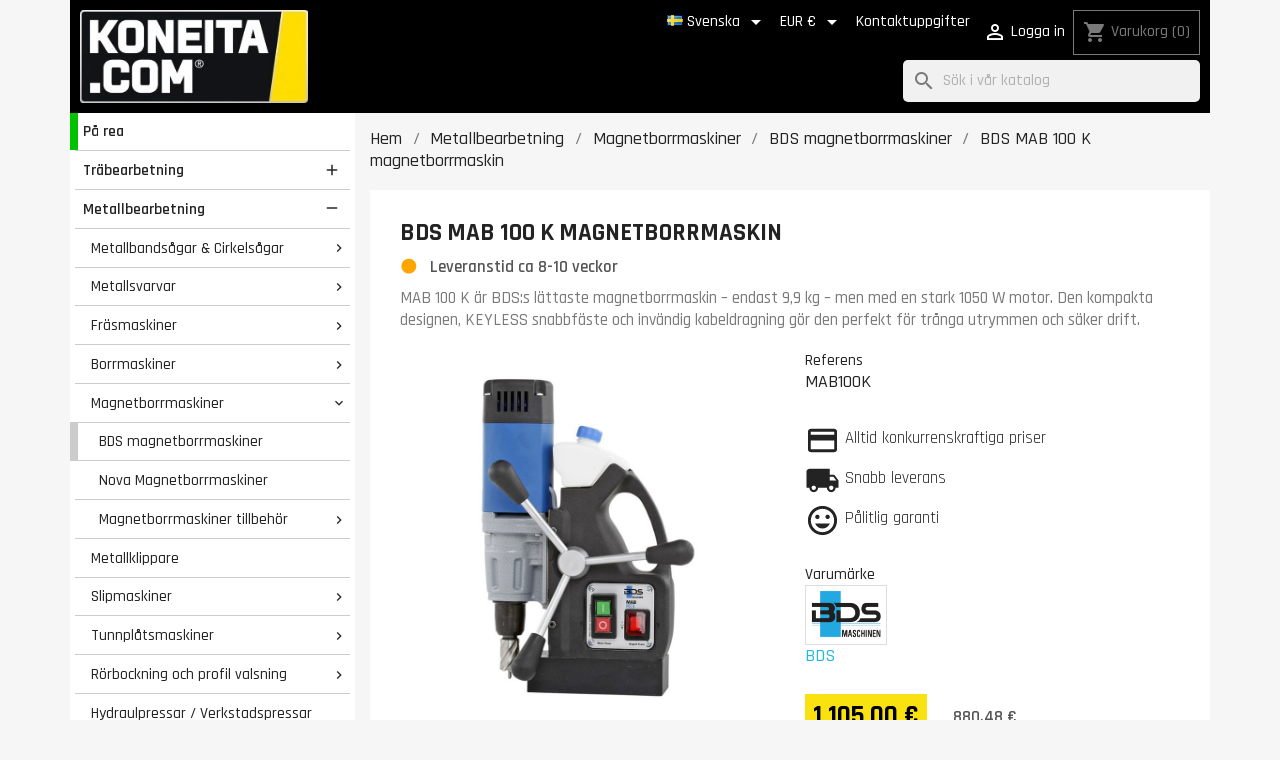

--- FILE ---
content_type: text/html; charset=utf-8
request_url: https://koneita.com/sv/bds-magnetborrmaskiner/1605-bds-mab-100-k-magnetborrmaskin.html
body_size: 27630
content:
<!doctype html>
<html lang="sv-SE">

  <head>
    
      
  <meta charset="utf-8">


  <meta http-equiv="x-ua-compatible" content="ie=edge">



  <title>BDS MAB 100 K magnetborrmaskin – kompakt &amp; lätt (9,9 kg)</title>
  <link rel="preconnect" href="https://fonts.googleapis.com">
  <link rel="preconnect" href="https://fonts.gstatic.com" crossorigin>
  <link href="https://fonts.googleapis.com/css2?family=Rajdhani:wght@300;400;500;600;700&display=swap" rel="stylesheet">
  
    <script data-keepinline="true">
    var cdcGtmApi = '//koneita.com/sv/module/cdc_googletagmanager/async';
    var ajaxShippingEvent = 1;
    var ajaxPaymentEvent = 1;

/* datalayer */
dataLayer = window.dataLayer || [];
    let cdcDatalayer = {"event":"view_item","pageCategory":"product","ecommerce":{"currency":"EUR","value":"1105","items":[{"item_id":"1605","item_name":"BDS MAB 100 K magnetborrmaskin","item_reference":"MAB100K","item_brand":"BDS","item_category":"Metallbearbetning","item_category2":"Magnetborrmaskiner","item_category3":"BDS magnetborrmaskiner","price":"1105","price_tax_exc":"880.48","price_tax_inc":"1105","quantity":1,"google_business_vertical":"retail"}]},"google_tag_params":{"ecomm_pagetype":"product","ecomm_prodid":"1605","ecomm_totalvalue":1105,"ecomm_totalvalue_tax_exc":880.48,"ecomm_category":"Metallbearbetning/Magnetborrmaskiner/BDS magnetborrmaskiner"}};
    dataLayer.push(cdcDatalayer);

/* call to GTM Tag */
    (function(w,d,s,l,i){w[l]=w[l]||[];w[l].push({'gtm.start':
new Date().getTime(),event:'gtm.js'});var f=d.getElementsByTagName(s)[0],
j=d.createElement(s),dl=l!='dataLayer'?'&l='+l:'';j.async=true;j.src=
'https://analytics.koneita.com/odzuhbgl.js?id='+i+dl;f.parentNode.insertBefore(j,f);
})(window,document,'script','dataLayer','GTM-M36Q5S3');

/* async call to avoid cache system for dynamic data */
var cdcgtmreq = new XMLHttpRequest();
cdcgtmreq.onreadystatechange = function() {
    if (cdcgtmreq.readyState == XMLHttpRequest.DONE ) {
        if (cdcgtmreq.status == 200) {
          	var datalayerJs = cdcgtmreq.responseText;
            try {
                var datalayerObj = JSON.parse(datalayerJs);
                dataLayer = dataLayer || [];
                dataLayer.push(datalayerObj);
            } catch(e) {
               console.log("[CDCGTM] error while parsing json");
            }

                    }
        dataLayer.push({
          'event': 'datalayer_ready'
        });
    }
};
cdcgtmreq.open("GET", "//koneita.com/sv/module/cdc_googletagmanager/async?action=user" /*+ "?" + new Date().getTime()*/, true);
cdcgtmreq.setRequestHeader('X-Requested-With', 'XMLHttpRequest');
cdcgtmreq.send();
</script>
  
  <meta name="description" content="MAB 100 K – BDS:s lättaste magnetborrmaskin (9,9 kg) med 1050 W motor, KEYLESS snabbfäste och kompakt design. Perfekt för trånga utrymmen.">
  <meta name="keywords" content="">
        <link rel="canonical" href="https://koneita.com/sv/bds-magnetborrmaskiner/1605-bds-mab-100-k-magnetborrmaskin.html">
    
          <link rel="alternate" href="https://koneita.com/en/bds-magnetic-drills/1605-bds-mab-100-k-magnetic-drill.html" hreflang="en-us">
          <link rel="alternate" href="https://koneita.com/fi/bds-maschinen-magneettiporakoneet/1605-bds-mab-100-k-magneettiporakone.html" hreflang="fi">
          <link rel="alternate" href="https://koneita.com/et/bds-magnetpuurpingid/1605-bds-mab-100k-magnetpuurpink.html" hreflang="et-ee">
          <link rel="alternate" href="https://koneita.com/sv/bds-magnetborrmaskiner/1605-bds-mab-100-k-magnetborrmaskin.html" hreflang="sv-se">
          <link rel="alternate" href="https://koneita.com/lv/bds-magnetiskas-urbjmasinas/1605-bds-mab-100-k-magnetiska-urbjmasina.html" hreflang="lv-lv">
          <link rel="alternate" href="https://koneita.com/lt/bds-magnetines-grezimo-stakles/1605-bds-mab-100-k-magnetines-grezimo-stakles.html" hreflang="lt-lt">
          <link rel="alternate" href="https://koneita.com/da/bds-magnetboremaskiner/1605-bds-mab-100-k-magnetboremaskine.html" hreflang="da-dk">
      
  
  
    <script type="application/ld+json">
  {
    "@context": "https://schema.org",
    "@type": "Organization",
    "name" : "Koneita.com",
    "url" : "https://koneita.com/sv/"
         ,"logo": {
        "@type": "ImageObject",
        "url":"https://koneita.com/img/logo-1742208657.jpg"
      }
      }
</script>

<script type="application/ld+json">
  {
    "@context": "https://schema.org",
    "@type": "WebPage",
    "isPartOf": {
      "@type": "WebSite",
      "url":  "https://koneita.com/sv/",
      "name": "Koneita.com"
    },
    "name": "BDS MAB 100 K magnetborrmaskin – kompakt &amp; lätt (9,9 kg)",
    "url":  "https://koneita.com/sv/bds-magnetborrmaskiner/1605-bds-mab-100-k-magnetborrmaskin.html"
  }
</script>


  <script type="application/ld+json">
    {
      "@context": "https://schema.org",
      "@type": "BreadcrumbList",
      "itemListElement": [
                  {
            "@type": "ListItem",
            "position": 1,
            "name": "Hem",
            "item": "https://koneita.com/sv/"
          },                  {
            "@type": "ListItem",
            "position": 2,
            "name": "Metallbearbetning",
            "item": "https://koneita.com/sv/2000-metallbearbetning"
          },                  {
            "@type": "ListItem",
            "position": 3,
            "name": "Magnetborrmaskiner",
            "item": "https://koneita.com/sv/2150-magnetborrmaskiner"
          },                  {
            "@type": "ListItem",
            "position": 4,
            "name": "BDS magnetborrmaskiner",
            "item": "https://koneita.com/sv/7234-bds-magnetborrmaskiner"
          },                  {
            "@type": "ListItem",
            "position": 5,
            "name": "BDS MAB 100 K magnetborrmaskin",
            "item": "https://koneita.com/sv/bds-magnetborrmaskiner/1605-bds-mab-100-k-magnetborrmaskin.html"
          }              ]
    }
  </script>
  
  
  
      <script type="application/ld+json">
  {
    "@context": "https://schema.org/",
    "@type": "Product",
    "name": "BDS MAB 100 K magnetborrmaskin",
    "description": "MAB 100 K – BDS:s lättaste magnetborrmaskin (9,9 kg) med 1050 W motor, KEYLESS snabbfäste och kompakt design. Perfekt för trånga utrymmen.",
    "category": "BDS magnetborrmaskiner",
    "image" :"https://koneita.com/6799-home_default/bds-mab-100-k-magnetborrmaskin.jpg",    "sku": "MAB100K",
    "mpn": "MAB100K"
        ,
    "brand": {
      "@type": "Brand",
      "name": "BDS"
    }
            ,
    "weight": {
        "@context": "https://schema.org",
        "@type": "QuantitativeValue",
        "value": "9.900000",
        "unitCode": "kg"
    }
        ,
    "offers": {
      "@type": "Offer",
      "priceCurrency": "EUR",
      "name": "BDS MAB 100 K magnetborrmaskin",
      "price": "1105",
      "url": "https://koneita.com/sv/bds-magnetborrmaskiner/1605-bds-mab-100-k-magnetborrmaskin.html",
      "priceValidUntil": "2026-02-02",
              "image": ["https://koneita.com/6799-large_default/bds-mab-100-k-magnetborrmaskin.jpg","https://koneita.com/6798-large_default/bds-mab-100-k-magnetborrmaskin.jpg","https://koneita.com/6797-large_default/bds-mab-100-k-magnetborrmaskin.jpg","https://koneita.com/8283-large_default/bds-mab-100-k-magnetborrmaskin.jpg"],
            "sku": "MAB100K",
      "mpn": "MAB100K",
                        "availability": "https://schema.org/BackOrder",
      "seller": {
        "@type": "Organization",
        "name": "Koneita.com"
      }
    }
      }
</script>

  
  
    
  

  
    <meta property="og:title" content="BDS MAB 100 K magnetborrmaskin – kompakt &amp; lätt (9,9 kg)" />
    <meta property="og:description" content="MAB 100 K – BDS:s lättaste magnetborrmaskin (9,9 kg) med 1050 W motor, KEYLESS snabbfäste och kompakt design. Perfekt för trånga utrymmen." />
    <meta property="og:url" content="https://koneita.com/sv/bds-magnetborrmaskiner/1605-bds-mab-100-k-magnetborrmaskin.html" />
    <meta property="og:site_name" content="Koneita.com" />
        



  <meta name="viewport" content="width=device-width, initial-scale=1">



  <link rel="icon" type="image/vnd.microsoft.icon" href="https://koneita.com/img/favicon.ico?1742208657">
  <link rel="shortcut icon" type="image/x-icon" href="https://koneita.com/img/favicon.ico?1742208657">



    <link rel="stylesheet" href="https://koneita.com/themes/child_classic/assets/cache/theme-a268b1259.css" type="text/css" media="all">




       <script>
    var openCategoryTreeCid = "7234";
  </script>
  
 

  <script type="text/javascript">
        var cb_isDesktop = 1;
        var klAddedToCart = {"url":"\/klaviyo\/events\/add-to-cart"};
        var klCustomer = null;
        var klProduct = {"ProductName":"BDS MAB 100 K magnetborrmaskin","ProductID":1605,"SKU":"MAB100K","Tags":[],"Price":"880.48","PriceInclTax":"1105.00","SpecialPrice":"1105.00","Categories":["Magnetborrmaskiner","BDS magnetborrmaskiner","BDS"],"Image":"https:\/\/koneita.com\/6799-home_default\/bds-mab-100-k-magnetborrmaskin.jpg","Link":"https:\/\/koneita.com\/sv\/bds-magnetborrmaskiner\/1605-bds-mab-100-k-magnetborrmaskin.html","ShopID":1,"LangID":4,"eventValue":880.4781,"external_catalog_id":"1:4","integration_key":"prestashop"};
        var klarnapayment = {"interoperability":{"locale":"en-FI","environment":"production","clientId":"K6759510"},"interoperabilityUrl":"https:\/\/koneita.com\/sv\/module\/klarnapayment\/interoperability"};
        var pixel_ids = "165119287566261";
        var pp_custom_add_to_cart = "";
        var pp_enhanced_cache = 0;
        var pp_event_debug = "0";
        var prestashop = {"cart":{"products":[],"totals":{"total":{"type":"total","label":"Totalt:","amount":0,"value":"0,00\u00a0\u20ac"},"total_including_tax":{"type":"total","label":"Summa (inkl. moms)","amount":0,"value":"0,00\u00a0\u20ac"},"total_excluding_tax":{"type":"total","label":"Totalt (exkl. moms)","amount":0,"value":"0,00\u00a0\u20ac"}},"subtotals":{"products":{"type":"products","label":"Delsumma","amount":0,"value":"0,00\u00a0\u20ac"},"discounts":null,"shipping":{"type":"shipping","label":"Leverans","amount":0,"value":""},"tax":null},"products_count":0,"summary_string":"0 objekt","vouchers":{"allowed":1,"added":[]},"discounts":[],"minimalPurchase":0,"minimalPurchaseRequired":""},"currency":{"id":1,"name":"Euro","iso_code":"EUR","iso_code_num":"978","sign":"\u20ac"},"customer":{"lastname":"","firstname":"","email":"","birthday":"0000-00-00","newsletter":"0","newsletter_date_add":"0000-00-00 00:00:00","optin":"0","website":null,"company":null,"siret":null,"ape":null,"is_logged":false,"gender":{"type":null,"name":null},"addresses":[]},"country":{"id_zone":"2","id_currency":"0","call_prefix":"1","iso_code":"US","active":"0","contains_states":"1","need_identification_number":"0","need_zip_code":"1","zip_code_format":"NNNNN","display_tax_label":"0","name":{"1":"United States","2":"United States","3":"United States","4":"United States","5":"United States","6":"United States","7":"United States"},"id":21},"language":{"name":"Svenska (Swedish)","iso_code":"sv","locale":"sv-SE","language_code":"sv-se","active":"1","is_rtl":"0","date_format_lite":"Y-m-d","date_format_full":"Y-m-d H:i:s","id":4},"page":{"title":"","canonical":"https:\/\/koneita.com\/sv\/bds-magnetborrmaskiner\/1605-bds-mab-100-k-magnetborrmaskin.html","meta":{"title":"BDS MAB 100 K magnetborrmaskin \u2013 kompakt & l\u00e4tt (9,9 kg)","description":"MAB 100 K \u2013 BDS:s l\u00e4ttaste magnetborrmaskin (9,9 kg) med 1050 W motor, KEYLESS snabbf\u00e4ste och kompakt design. Perfekt f\u00f6r tr\u00e5nga utrymmen.","keywords":"","robots":"index"},"page_name":"product","body_classes":{"lang-sv":true,"lang-rtl":false,"country-US":true,"currency-EUR":true,"layout-left-column":true,"page-product":true,"tax-display-disabled":true,"page-customer-account":false,"product-id-1605":true,"product-BDS MAB 100 K magnetborrmaskin":true,"product-id-category-7234":true,"product-id-manufacturer-4":true,"product-id-supplier-12":true,"product-available-for-order":true},"admin_notifications":[],"password-policy":{"feedbacks":{"0":"Very weak","1":"Weak","2":"genomsnittlig","3":"Strong","4":"Very strong","Straight rows of keys are easy to guess":"Straight rows of keys are easy to guess","Short keyboard patterns are easy to guess":"Short keyboard patterns are easy to guess","Use a longer keyboard pattern with more turns":"Use a longer keyboard pattern with more turns","Repeats like \"aaa\" are easy to guess":"Repeats like \"aaa\" are easy to guess","Repeats like \"abcabcabc\" are only slightly harder to guess than \"abc\"":"Repeats like \"abcabcabc\" are only slightly harder to guess than \"abc\"","Sequences like abc or 6543 are easy to guess":"Sequences like \"abc\" or \"6543\" are easy to guess","Recent years are easy to guess":"Recent years are easy to guess","Dates are often easy to guess":"Dates are often easy to guess","This is a top-10 common password":"This is a top-10 common password","This is a top-100 common password":"This is a top-100 common password","This is a very common password":"This is a very common password","This is similar to a commonly used password":"This is similar to a commonly used password","A word by itself is easy to guess":"A word by itself is easy to guess","Names and surnames by themselves are easy to guess":"Names and surnames by themselves are easy to guess","Common names and surnames are easy to guess":"Common names and surnames are easy to guess","Use a few words, avoid common phrases":"Use a few words, avoid common phrases","No need for symbols, digits, or uppercase letters":"No need for symbols, digits, or uppercase letters","Avoid repeated words and characters":"Avoid repeated words and characters","Avoid sequences":"Avoid sequences","Avoid recent years":"Avoid recent years","Avoid years that are associated with you":"Avoid years that are associated with you","Avoid dates and years that are associated with you":"Avoid dates and years that are associated with you","Capitalization doesn't help very much":"Capitalization doesn't help very much","All-uppercase is almost as easy to guess as all-lowercase":"All-uppercase is almost as easy to guess as all-lowercase","Reversed words aren't much harder to guess":"Reversed words aren't much harder to guess","Predictable substitutions like '@' instead of 'a' don't help very much":"Predictable substitutions like \"@\" instead of \"a\" don't help very much","Add another word or two. Uncommon words are better.":"Add another word or two. Uncommon words are better."}}},"shop":{"name":"Koneita.com","logo":"https:\/\/koneita.com\/img\/logo-1742208657.jpg","stores_icon":"https:\/\/koneita.com\/img\/logo_stores.png","favicon":"https:\/\/koneita.com\/img\/favicon.ico"},"core_js_public_path":"\/themes\/","urls":{"base_url":"https:\/\/koneita.com\/","current_url":"https:\/\/koneita.com\/sv\/bds-magnetborrmaskiner\/1605-bds-mab-100-k-magnetborrmaskin.html","shop_domain_url":"https:\/\/koneita.com","img_ps_url":"https:\/\/koneita.com\/img\/","img_cat_url":"https:\/\/koneita.com\/img\/c\/","img_lang_url":"https:\/\/koneita.com\/img\/l\/","img_prod_url":"https:\/\/koneita.com\/img\/p\/","img_manu_url":"https:\/\/koneita.com\/img\/m\/","img_sup_url":"https:\/\/koneita.com\/img\/su\/","img_ship_url":"https:\/\/koneita.com\/img\/s\/","img_store_url":"https:\/\/koneita.com\/img\/st\/","img_col_url":"https:\/\/koneita.com\/img\/co\/","img_url":"https:\/\/koneita.com\/themes\/child_classic\/assets\/img\/","css_url":"https:\/\/koneita.com\/themes\/child_classic\/assets\/css\/","js_url":"https:\/\/koneita.com\/themes\/child_classic\/assets\/js\/","pic_url":"https:\/\/koneita.com\/upload\/","theme_assets":"https:\/\/koneita.com\/themes\/child_classic\/assets\/","theme_dir":"https:\/\/koneita.com\/themes\/child_classic\/","pages":{"address":"https:\/\/koneita.com\/sv\/address","addresses":"https:\/\/koneita.com\/sv\/addresses","authentication":"https:\/\/koneita.com\/sv\/login","manufacturer":"https:\/\/koneita.com\/sv\/manufacturers","cart":"https:\/\/koneita.com\/sv\/cart","category":"https:\/\/koneita.com\/sv\/index.php?controller=category","cms":"https:\/\/koneita.com\/sv\/index.php?controller=cms","contact":"https:\/\/koneita.com\/sv\/kontaktformular","discount":"https:\/\/koneita.com\/sv\/discount","guest_tracking":"https:\/\/koneita.com\/sv\/guest-tracking","history":"https:\/\/koneita.com\/sv\/order-history","identity":"https:\/\/koneita.com\/sv\/identity","index":"https:\/\/koneita.com\/sv\/","my_account":"https:\/\/koneita.com\/sv\/my-account","order_confirmation":"https:\/\/koneita.com\/sv\/order-confirmation","order_detail":"https:\/\/koneita.com\/sv\/order-detail","order_follow":"https:\/\/koneita.com\/sv\/order-follow","order":"https:\/\/koneita.com\/sv\/order","order_return":"https:\/\/koneita.com\/sv\/index.php?controller=order-return","order_slip":"https:\/\/koneita.com\/sv\/order-slip","pagenotfound":"https:\/\/koneita.com\/sv\/page-not-found","password":"https:\/\/koneita.com\/sv\/password-recovery","pdf_invoice":"https:\/\/koneita.com\/sv\/pdf-lasku","pdf_order_return":"https:\/\/koneita.com\/sv\/index.php?controller=pdf-order-return","pdf_order_slip":"https:\/\/koneita.com\/sv\/pdf-order-slip","prices_drop":"https:\/\/koneita.com\/sv\/pa-rea","product":"https:\/\/koneita.com\/sv\/index.php?controller=product","registration":"https:\/\/koneita.com\/sv\/index.php?controller=registration","search":"https:\/\/koneita.com\/sv\/search","sitemap":"https:\/\/koneita.com\/sv\/webbplatskarta","stores":"https:\/\/koneita.com\/sv\/vara-butiker","supplier":"https:\/\/koneita.com\/sv\/supplier","new_products":"https:\/\/koneita.com\/sv\/nyheter","brands":"https:\/\/koneita.com\/sv\/manufacturers","register":"https:\/\/koneita.com\/sv\/index.php?controller=registration","order_login":"https:\/\/koneita.com\/sv\/order?login=1"},"alternative_langs":{"en-us":"https:\/\/koneita.com\/en\/bds-magnetic-drills\/1605-bds-mab-100-k-magnetic-drill.html","fi":"https:\/\/koneita.com\/fi\/bds-maschinen-magneettiporakoneet\/1605-bds-mab-100-k-magneettiporakone.html","et-ee":"https:\/\/koneita.com\/et\/bds-magnetpuurpingid\/1605-bds-mab-100k-magnetpuurpink.html","sv-se":"https:\/\/koneita.com\/sv\/bds-magnetborrmaskiner\/1605-bds-mab-100-k-magnetborrmaskin.html","lv-lv":"https:\/\/koneita.com\/lv\/bds-magnetiskas-urbjmasinas\/1605-bds-mab-100-k-magnetiska-urbjmasina.html","lt-lt":"https:\/\/koneita.com\/lt\/bds-magnetines-grezimo-stakles\/1605-bds-mab-100-k-magnetines-grezimo-stakles.html","da-dk":"https:\/\/koneita.com\/da\/bds-magnetboremaskiner\/1605-bds-mab-100-k-magnetboremaskine.html"},"actions":{"logout":"https:\/\/koneita.com\/sv\/?mylogout="},"no_picture_image":{"bySize":{"small_default":{"url":"https:\/\/koneita.com\/img\/p\/sv-default-small_default.jpg","width":98,"height":98},"cart_default":{"url":"https:\/\/koneita.com\/img\/p\/sv-default-cart_default.jpg","width":125,"height":125},"home_default":{"url":"https:\/\/koneita.com\/img\/p\/sv-default-home_default.jpg","width":250,"height":250},"medium_default":{"url":"https:\/\/koneita.com\/img\/p\/sv-default-medium_default.jpg","width":452,"height":452},"large_default":{"url":"https:\/\/koneita.com\/img\/p\/sv-default-large_default.jpg","width":800,"height":800}},"small":{"url":"https:\/\/koneita.com\/img\/p\/sv-default-small_default.jpg","width":98,"height":98},"medium":{"url":"https:\/\/koneita.com\/img\/p\/sv-default-home_default.jpg","width":250,"height":250},"large":{"url":"https:\/\/koneita.com\/img\/p\/sv-default-large_default.jpg","width":800,"height":800},"legend":""}},"configuration":{"display_taxes_label":false,"display_prices_tax_incl":true,"is_catalog":false,"show_prices":true,"opt_in":{"partner":false},"quantity_discount":{"type":"discount","label":"M\u00e4ngdrabatt"},"voucher_enabled":1,"return_enabled":0},"field_required":[],"breadcrumb":{"links":[{"title":"Hem","url":"https:\/\/koneita.com\/sv\/"},{"title":"Metallbearbetning","url":"https:\/\/koneita.com\/sv\/2000-metallbearbetning"},{"title":"Magnetborrmaskiner","url":"https:\/\/koneita.com\/sv\/2150-magnetborrmaskiner"},{"title":"BDS magnetborrmaskiner","url":"https:\/\/koneita.com\/sv\/7234-bds-magnetborrmaskiner"},{"title":"BDS MAB 100 K magnetborrmaskin","url":"https:\/\/koneita.com\/sv\/bds-magnetborrmaskiner\/1605-bds-mab-100-k-magnetborrmaskin.html"}],"count":5},"link":{"protocol_link":"https:\/\/","protocol_content":"https:\/\/"},"time":1768692261,"static_token":"6a0f109ba8f8e095f8d36e82d2b6f4d5","token":"b1cd523d6310ffd25dca703a67c451a1","debug":false};
        var psemailsubscription_subscription = "https:\/\/koneita.com\/sv\/module\/ps_emailsubscription\/subscription";
        var psr_icon_color = "#232323";
        var single_event_tracking = 0;
      </script>



  <script>
                var jprestaUpdateCartDirectly = 1;
                var jprestaUseCreativeElements = 0;
                </script><script>
pcRunDynamicModulesJs = function() {
// Autoconf - 2025-10-02T14:42:22+00:00
// blockwishlist
prestashop.customer=prestashop_pc.customer;

if (typeof productsAlreadyTagged != 'undefined' && Array.isArray(productsAlreadyTagged) && productsAlreadyTagged.length > 0) {
    productsAlreadyTagged.forEach(function (product) {
        if (!product || !product.id_product) {
            return; // skip if product is invalid
        }

        let selector = null;

        if (prestashop.page && prestashop.page.page_name === 'product') {
            // On product page: match only current product
            const currentProductId = document.getElementById('product_page_product_id')?.value;
            if (String(currentProductId) === String(product.id_product)) {
                selector = 'button.wishlist-button-add';
            } else {
                return; // not the current product
            }
        } else {
            // On other pages (listings, etc.)
            selector = `[data-id-product="${product.id_product}"] .wishlist-button-add`;
        }

        if (!selector) return;

        const elements = document.querySelectorAll(selector);
        elements.forEach(function (element) {
            const vueInstance = element.__vue__;
            if (vueInstance && typeof vueInstance.toggleCheck === 'function') {
                try {
                    // Mark as already in wishlist
                    vueInstance.toggleCheck();
                    // Assign wishlist id
                    vueInstance.idList = parseInt(product.id_wishlist) || null;
                } catch (e) {
                    console.error('Wishlist toggle failed:', e, product, element);
                }
            }
        });
    });
}


// ps_shoppingcart
// Cart is refreshed from HTML to be faster
// productcomments
if ($.fn.rating) $('input.star').rating();
if ($.fn.rating) $('.auto-submit-star').rating();
if ($.fn.fancybox) $('.open-comment-form').fancybox({'hideOnContentClick': false});
// ets_geolocation
$(document).on('click', '.ets_geo_btn_submit_apply', function(evt) {
  document.cookie = "jpresta_cache_context=;path=/;expires=Thu, 01 Jan 1970 00:00:00 GMT";
});
};</script>
<script
        defer
        data-environment='production'
        src='https://js.klarna.com/web-sdk/v1/klarna.js'
        data-client-instance-name="klarnapaymentsdkscript"
></script>




    
  <link rel="preload" as="image" href="https://koneita.com/6799-large_default/bds-mab-100-k-magnetborrmaskin.jpg">

  <meta property="og:type" content="product">
      <meta property="og:image" content="https://koneita.com/6799-large_default/bds-mab-100-k-magnetborrmaskin.jpg">
  
      <meta property="product:pretax_price:amount" content="880.4781">
    <meta property="product:pretax_price:currency" content="EUR">
    <meta property="product:price:amount" content="1105">
    <meta property="product:price:currency" content="EUR">
      <meta property="product:weight:value" content="9.900000">
  <meta property="product:weight:units" content="kg">
  
  </head>

  <body id="product" class="lang-sv country-us currency-eur layout-left-column page-product tax-display-disabled product-id-1605 product-bds-mab-100-k-magnetborrmaskin product-id-category-7234 product-id-manufacturer-4 product-id-supplier-12 product-available-for-order hide-menu">

    
    
      <!-- Google Tag Manager (noscript) -->
<noscript><iframe src="https://www.googletagmanager.com/ns.html?id=GTM-M36Q5S3"
height="0" width="0" style="display:none;visibility:hidden"></iframe></noscript>
<!-- End Google Tag Manager (noscript) -->

    

    <main>
      
              

      <header id="header">
        
          
  <div class="header-banner">
    <div class="cb displayBanner clearfix" data-hook="displayBanner">
									<div class="cb-wrapper w-14 type-1" data-wrapper="14">
										<div id="cb-13" class="cb-item">
										<div class="cb-item-content">
																	</div>
				</div>
								</div>
	</div>

  </div>


<div class='container'>
<div class='row'>
<div class='header-wrapper'>
  <div class="hidden-md-up" id="menu-icon">
    <span>Språk: </span>
    <img class="lang-flag" src="https://koneita.com/img/l/4.jpg"/>
    <span style='text-transform: lowercase'>, Leverans </span>
          <span>United States</span>
        <span style='text-transform: lowercase'>, Valuta: </span>
    <span class='currency'>€</span>
    <a href='#' style='float: right; border-left: 1px solid #999; margin-left: 5px; padding-left: 7px;'><i class="material-icons d-inline">settings</i></a>
  </div>

  <div class="header-logo">
            
  <a href="https://koneita.com/sv/">
    <img
      class="logo img-fluid"
      src="https://koneita.com/img/logo-1742208657.jpg"
      alt="Koneita.com"
      width="271"
      height="110">
  </a>

        </div>

  <div class='display-nav1'><div>
    <div id="dyn696c1a25f05aa" class="dynhook pc_hookDisplayNav1_85" data-module="85" data-hook="DisplayNav1" data-hooktype="m" data-hookargs="altern=1^"><div class="loadingempty"></div></div> <div id="_desktop_language_selector">
 <div class="language-selector-wrapper">
   <span id="language-selector-label" class="hidden-md-up">Språk:</span>
   <div class="language-selector dropdown js-dropdown">
     <button data-toggle="dropdown" class="hidden-sm-down btn-unstyle" aria-haspopup="true" aria-expanded="false" aria-label="Språkmeny">
       <span class="expand-more"><img class="lang-flag" src="https://koneita.com/img/l/4.jpg"/> Svenska</span>
       <i class="material-icons expand-more">&#xE5C5;</i>
     </button>
     <ul class="dropdown-menu hidden-sm-down" aria-labelledby="language-selector-label">
                <li >
           <a href="https://koneita.com/en/bds-magnetic-drills/1605-bds-mab-100-k-magnetic-drill.html" class="dropdown-item" data-iso-code="en"><img class="lang-flag" src="https://koneita.com/img/l/1.jpg" loading="lazy"/> English</a>
         </li>
                <li >
           <a href="https://koneita.com/fi/bds-maschinen-magneettiporakoneet/1605-bds-mab-100-k-magneettiporakone.html" class="dropdown-item" data-iso-code="fi"><img class="lang-flag" src="https://koneita.com/img/l/2.jpg" loading="lazy"/> Suomi</a>
         </li>
                <li >
           <a href="https://koneita.com/et/bds-magnetpuurpingid/1605-bds-mab-100k-magnetpuurpink.html" class="dropdown-item" data-iso-code="et"><img class="lang-flag" src="https://koneita.com/img/l/3.jpg" loading="lazy"/> Eesti keel</a>
         </li>
                <li  class="current" >
           <a href="https://koneita.com/sv/bds-magnetborrmaskiner/1605-bds-mab-100-k-magnetborrmaskin.html" class="dropdown-item" data-iso-code="sv"><img class="lang-flag" src="https://koneita.com/img/l/4.jpg" loading="lazy"/> Svenska</a>
         </li>
                <li >
           <a href="https://koneita.com/lv/bds-magnetiskas-urbjmasinas/1605-bds-mab-100-k-magnetiska-urbjmasina.html" class="dropdown-item" data-iso-code="lv"><img class="lang-flag" src="https://koneita.com/img/l/5.jpg" loading="lazy"/> Latviešu valoda</a>
         </li>
                <li >
           <a href="https://koneita.com/lt/bds-magnetines-grezimo-stakles/1605-bds-mab-100-k-magnetines-grezimo-stakles.html" class="dropdown-item" data-iso-code="lt"><img class="lang-flag" src="https://koneita.com/img/l/6.jpg" loading="lazy"/> Lietuvių kalba</a>
         </li>
                <li >
           <a href="https://koneita.com/da/bds-magnetboremaskiner/1605-bds-mab-100-k-magnetboremaskine.html" class="dropdown-item" data-iso-code="da"><img class="lang-flag" src="https://koneita.com/img/l/7.jpg" loading="lazy"/> Dansk</a>
         </li>
            </ul>
     <select class="link hidden-md-up" aria-labelledby="language-selector-label">
                <option value="https://koneita.com/en/bds-magnetic-drills/1605-bds-mab-100-k-magnetic-drill.html" data-iso-code="en">
           English
         </option>
                <option value="https://koneita.com/fi/bds-maschinen-magneettiporakoneet/1605-bds-mab-100-k-magneettiporakone.html" data-iso-code="fi">
           Suomi
         </option>
                <option value="https://koneita.com/et/bds-magnetpuurpingid/1605-bds-mab-100k-magnetpuurpink.html" data-iso-code="et">
           Eesti keel
         </option>
                <option value="https://koneita.com/sv/bds-magnetborrmaskiner/1605-bds-mab-100-k-magnetborrmaskin.html" selected="selected" data-iso-code="sv">
           Svenska
         </option>
                <option value="https://koneita.com/lv/bds-magnetiskas-urbjmasinas/1605-bds-mab-100-k-magnetiska-urbjmasina.html" data-iso-code="lv">
           Latviešu valoda
         </option>
                <option value="https://koneita.com/lt/bds-magnetines-grezimo-stakles/1605-bds-mab-100-k-magnetines-grezimo-stakles.html" data-iso-code="lt">
           Lietuvių kalba
         </option>
                <option value="https://koneita.com/da/bds-magnetboremaskiner/1605-bds-mab-100-k-magnetboremaskine.html" data-iso-code="da">
           Dansk
         </option>
            </select>
   </div>
 </div>
</div>
<div id="_desktop_currency_selector">
  <div class="currency-selector dropdown js-dropdown">
    <span id="currency-selector-label">Valuta:</span>
    <button data-toggle="dropdown" class="hidden-sm-down btn-unstyle" aria-haspopup="true" aria-expanded="false" aria-label="Valutameny">
      <span class="expand-more _gray-darker">EUR €</span>
      <i class="material-icons expand-more">&#xE5C5;</i>
    </button>
    <ul class="dropdown-menu hidden-sm-down" aria-labelledby="currency-selector-label">
              <li >
          <a title="Dansk krona" rel="nofollow" href="https://koneita.com/sv/bds-magnetborrmaskiner/1605-bds-mab-100-k-magnetborrmaskin.html?SubmitCurrency=1&amp;id_currency=3" class="dropdown-item">DKK</a>
        </li>
              <li  class="current" >
          <a title="Euro" rel="nofollow" href="https://koneita.com/sv/bds-magnetborrmaskiner/1605-bds-mab-100-k-magnetborrmaskin.html?SubmitCurrency=1&amp;id_currency=1" class="dropdown-item">EUR €</a>
        </li>
              <li >
          <a title="Svensk krona" rel="nofollow" href="https://koneita.com/sv/bds-magnetborrmaskiner/1605-bds-mab-100-k-magnetborrmaskin.html?SubmitCurrency=1&amp;id_currency=2" class="dropdown-item">SEK</a>
        </li>
          </ul>
    <select class="link hidden-md-up" aria-labelledby="currency-selector-label">
              <option value="https://koneita.com/sv/bds-magnetborrmaskiner/1605-bds-mab-100-k-magnetborrmaskin.html?SubmitCurrency=1&amp;id_currency=3">DKK</option>
              <option value="https://koneita.com/sv/bds-magnetborrmaskiner/1605-bds-mab-100-k-magnetborrmaskin.html?SubmitCurrency=1&amp;id_currency=1" selected="selected">EUR €</option>
              <option value="https://koneita.com/sv/bds-magnetborrmaskiner/1605-bds-mab-100-k-magnetborrmaskin.html?SubmitCurrency=1&amp;id_currency=2">SEK</option>
          </select>
  </div>
</div>
<div id="_desktop_contact_link">
  <div id="contact-link">
    <a href="//koneita.com/sv/content/9-kontakt">Kontaktuppgifter</a>
  </div>
</div>

  </div></div>
  <div class='display-nav2'>
    <div id="dyn696c1a25f1fca" class="dynhook pc_displayNav2_8" data-module="8" data-hook="displayNav2" data-hooktype="w" data-hookargs=""><div class="loadingempty"></div><div id="_desktop_user_info">
  <div class="user-info">
          <a
        href="https://koneita.com/sv/login?back=https%3A%2F%2Fkoneita.com%2Fsv%2Fbds-magnetborrmaskiner%2F1605-bds-mab-100-k-magnetborrmaskin.html"
        title="Logga in på ditt kundkonto"
        rel="nofollow"
      >
        <i class="material-icons">&#xE7FF;</i>
        <span class="hidden-sm-down">Logga in</span>
      </a>
      </div>
</div>
</div><div id="_desktop_cart">
  <div class="blockcart cart-preview inactive" data-refresh-url="//koneita.com/sv/module/ps_shoppingcart/ajax">
    <div class="header">
              <i class="material-icons shopping-cart" aria-hidden="true">shopping_cart</i>
        <span class="hidden-sm-down">Varukorg</span>
        <span class="cart-products-count">(0)</span>
          </div>
  </div>
</div>

  </div>

  <div id='menu-button'>
    <div></div>
    <div></div>
    <div></div>
  </div>

  <div class='search'>
    

<div class="menu js-top-menu position-static hidden-sm-down" id="_desktop_top_menu">
    
    
    <div class="clearfix"></div>
</div>
<div id="search_widget" class="search-widgets" data-search-controller-url="//koneita.com/sv/search">
  <form method="get" action="//koneita.com/sv/search">
    <input type="hidden" name="controller" value="search">
    <i class="material-icons search" aria-hidden="true">search</i>
    <input type="text" name="s" value="" placeholder="Sök i vår katalog" aria-label="Sök">
    <i class="clear close" aria-hidden="true"><div></div><div></div></i>
  </form>
</div>

  </div>

  


</div>

<div>

</div>

</div>
</div>
        
      </header>

      <section id="wrapper">
        
          
<aside id="notifications">
  <div class="notifications-container container">
    
    
    
      </div>
</aside>
        

        
        <div class="container">

          <div class="row">
            
              <div id='left-background' class="col-md-3"></div>
              <div id="left-column" class="col-xs-12 col-md-3">
                                   
  
  <div class="block-categories">
    <ul class="category-top-menu">
      <li><a class="text-uppercase h6" href="https://koneita.com/sv/2-hem">Hem</a></li>
      <li data-depth="0">
        <a style="border-left: 8px solid #00C100; margin-left: -5px; padding-left: 5px; font-weight: 600;" href="//koneita.com/sv/pa-rea">På rea</a>
      </li>
              <li>
    <ul class="category-sub-menu"><li data-depth="0" data-cid="1000"><a href="https://koneita.com/sv/1000-trabearbetning">Träbearbetning</a><div class="navbar-toggler collapse-icons" data-toggle="collapse" data-target="#exCollapsingNavbar1000"><i class="material-icons add">&#xE145;</i><i class="material-icons remove">&#xE15B;</i></div><div class="collapse" id="exCollapsingNavbar1000">
    <ul class="category-sub-menu"><li data-depth="1" data-cid="1060"><a class="category-sub-link" href="https://koneita.com/sv/1060-rikt-och-planhyvlar">Rikt- och Planhyvlar</a><span class="arrows" data-toggle="collapse" data-target="#exCollapsingNavbar1060"><i class="material-icons arrow-right">&#xE315;</i><i class="material-icons arrow-down">&#xE313;</i></span><div class="collapse" id="exCollapsingNavbar1060">
    <ul class="category-sub-menu"><li data-depth="2" data-cid="7438"><a class="category-sub-link" href="https://koneita.com/sv/7438-hyvelstal">HYVELSTÅL</a></li><li data-depth="2" data-cid="7439"><a class="category-sub-link" href="https://koneita.com/sv/7439-maetinstrument">MÄTINSTRUMENT</a></li><li data-depth="2" data-cid="7440"><a class="category-sub-link" href="https://koneita.com/sv/7440-rullstativ-rullbanor">RULLSTATIV &amp; RULLBANOR</a></li></ul>  </div></li><li data-depth="1" data-cid="1120"><a class="category-sub-link" href="https://koneita.com/sv/1120-planhyvlar">Planhyvlar</a><span class="arrows" data-toggle="collapse" data-target="#exCollapsingNavbar1120"><i class="material-icons arrow-right">&#xE315;</i><i class="material-icons arrow-down">&#xE313;</i></span><div class="collapse" id="exCollapsingNavbar1120">
    <ul class="category-sub-menu"><li data-depth="2" data-cid="7441"><a class="category-sub-link" href="https://koneita.com/sv/7441-hyvelstal">HYVELSTÅL</a></li><li data-depth="2" data-cid="7444"><a class="category-sub-link" href="https://koneita.com/sv/7444-maetinstrument">MÄTINSTRUMENT</a></li><li data-depth="2" data-cid="7443"><a class="category-sub-link" href="https://koneita.com/sv/7443-rullstativ-rullbanor">RULLSTATIV &amp; RULLBANOR</a></li></ul>  </div></li><li data-depth="1" data-cid="1050"><a class="category-sub-link" href="https://koneita.com/sv/1050-rikthyvlar">Rikthyvlar</a><span class="arrows" data-toggle="collapse" data-target="#exCollapsingNavbar1050"><i class="material-icons arrow-right">&#xE315;</i><i class="material-icons arrow-down">&#xE313;</i></span><div class="collapse" id="exCollapsingNavbar1050">
    <ul class="category-sub-menu"><li data-depth="2" data-cid="7445"><a class="category-sub-link" href="https://koneita.com/sv/7445-hyvelstal">HYVELSTÅL</a></li><li data-depth="2" data-cid="7446"><a class="category-sub-link" href="https://koneita.com/sv/7446-maetinstrument">MÄTINSTRUMENT</a></li></ul>  </div></li><li data-depth="1" data-cid="1100"><a class="category-sub-link" href="https://koneita.com/sv/1100-traesvarvar">TRÄSVARVAR</a><span class="arrows" data-toggle="collapse" data-target="#exCollapsingNavbar1100"><i class="material-icons arrow-right">&#xE315;</i><i class="material-icons arrow-down">&#xE313;</i></span><div class="collapse" id="exCollapsingNavbar1100">
    <ul class="category-sub-menu"><li data-depth="2" data-cid="7448"><a class="category-sub-link" href="https://koneita.com/sv/7448-traesvarvtillbehoer">TRÄSVARVTILLBEHÖR</a><span class="arrows" data-toggle="collapse" data-target="#exCollapsingNavbar7448"><i class="material-icons arrow-right">&#xE315;</i><i class="material-icons arrow-down">&#xE313;</i></span><div class="collapse" id="exCollapsingNavbar7448">
    <ul class="category-sub-menu"><li data-depth="3" data-cid="7477"><a class="category-sub-link" href="https://koneita.com/sv/7477-stamjarnset">Stämjärnset</a></li><li data-depth="3" data-cid="7478"><a class="category-sub-link" href="https://koneita.com/sv/7478-trasvarvchuckar">Träsvarvchuckar</a></li><li data-depth="3" data-cid="7479"><a class="category-sub-link" href="https://koneita.com/sv/7479-kopieringsaggregat">Kopieringsaggregat</a></li><li data-depth="3" data-cid="7480"><a class="category-sub-link" href="https://koneita.com/sv/7480-ovriga-tillbehor">Övriga tillbehör</a></li></ul>  </div></li><li data-depth="2" data-cid="7449"><a class="category-sub-link" href="https://koneita.com/sv/7449-maetinstrument">MÄTINSTRUMENT</a></li></ul>  </div></li><li data-depth="1" data-cid="1010"><a class="category-sub-link" href="https://koneita.com/sv/1010-frasmaskiner">Fräsmaskiner</a><span class="arrows" data-toggle="collapse" data-target="#exCollapsingNavbar1010"><i class="material-icons arrow-right">&#xE315;</i><i class="material-icons arrow-down">&#xE313;</i></span><div class="collapse" id="exCollapsingNavbar1010">
    <ul class="category-sub-menu"><li data-depth="2" data-cid="7451"><a class="category-sub-link" href="https://koneita.com/sv/7451-fraeskutter">FRÄSKUTTER</a></li></ul>  </div></li><li data-depth="1" data-cid="1070"><a class="category-sub-link" href="https://koneita.com/sv/1070-borrmaskiner">Borrmaskiner</a><span class="arrows" data-toggle="collapse" data-target="#exCollapsingNavbar1070"><i class="material-icons arrow-right">&#xE315;</i><i class="material-icons arrow-down">&#xE313;</i></span><div class="collapse" id="exCollapsingNavbar1070">
    <ul class="category-sub-menu"><li data-depth="2" data-cid="7452"><a class="category-sub-link" href="https://koneita.com/sv/7452-borrmaskinstillbehoer">BORRMASKINSTILLBEHÖR</a><span class="arrows" data-toggle="collapse" data-target="#exCollapsingNavbar7452"><i class="material-icons arrow-right">&#xE315;</i><i class="material-icons arrow-down">&#xE313;</i></span><div class="collapse" id="exCollapsingNavbar7452">
    <ul class="category-sub-menu"><li data-depth="3" data-cid="7468"><a class="category-sub-link" href="https://koneita.com/sv/7468-borrchuckar">Borrchuckar</a></li><li data-depth="3" data-cid="7469"><a class="category-sub-link" href="https://koneita.com/sv/7469-borrchucksdorn">Borrchucksdorn</a></li><li data-depth="3" data-cid="7473"><a class="category-sub-link" href="https://koneita.com/sv/7473-gaengtappar">Gängtappar</a></li><li data-depth="3" data-cid="7470"><a class="category-sub-link" href="https://koneita.com/sv/7470-borrar">Borrar</a></li><li data-depth="3" data-cid="7476"><a class="category-sub-link" href="https://koneita.com/sv/7476-maetinstrument">Mätinstrument</a></li><li data-depth="3" data-cid="7472"><a class="category-sub-link" href="https://koneita.com/sv/7472-spindelskydd">Spindelskydd</a></li><li data-depth="3" data-cid="7471"><a class="category-sub-link" href="https://koneita.com/sv/7471-skaervaetska-och-gejderolja">Skärvätska och Gejderolja</a></li><li data-depth="3" data-cid="7474"><a class="category-sub-link" href="https://koneita.com/sv/7474-maskinfoetter">Maskinfötter</a></li></ul>  </div></li></ul>  </div></li><li data-depth="1" data-cid="1130"><a class="category-sub-link" href="https://koneita.com/sv/1130-bandsagar">Bandsågar</a><span class="arrows" data-toggle="collapse" data-target="#exCollapsingNavbar1130"><i class="material-icons arrow-right">&#xE315;</i><i class="material-icons arrow-down">&#xE313;</i></span><div class="collapse" id="exCollapsingNavbar1130">
    <ul class="category-sub-menu"><li data-depth="2" data-cid="7455"><a class="category-sub-link" href="https://koneita.com/sv/7455-bandsagblad-trae">BANDSÅGBLAD (TRÄ)</a></li><li data-depth="2" data-cid="7457"><a class="category-sub-link" href="https://koneita.com/sv/7457-rullstativ-rullbanor">RULLSTATIV &amp; RULLBANOR</a></li></ul>  </div></li><li data-depth="1" data-cid="1030"><a class="category-sub-link" href="https://koneita.com/sv/1030-slipmaskiner">SLIPMASKINER</a><span class="arrows" data-toggle="collapse" data-target="#exCollapsingNavbar1030"><i class="material-icons arrow-right">&#xE315;</i><i class="material-icons arrow-down">&#xE313;</i></span><div class="collapse" id="exCollapsingNavbar1030">
    <ul class="category-sub-menu"><li data-depth="2" data-cid="7458"><a class="category-sub-link" href="https://koneita.com/sv/7458-sliptillbehoer-trae">SLIPTILLBEHÖR (TRÄ)</a></li></ul>  </div></li><li data-depth="1" data-cid="1080"><a class="category-sub-link" href="https://koneita.com/sv/1080-stamborrmaskiner">Stämborrmaskiner</a><span class="arrows" data-toggle="collapse" data-target="#exCollapsingNavbar1080"><i class="material-icons arrow-right">&#xE315;</i><i class="material-icons arrow-down">&#xE313;</i></span><div class="collapse" id="exCollapsingNavbar1080">
    <ul class="category-sub-menu"><li data-depth="2" data-cid="7210"><a class="category-sub-link" href="https://koneita.com/sv/7210-staemborrar">Stämborrar</a></li></ul>  </div></li><li data-depth="1" data-cid="1110"><a class="category-sub-link" href="https://koneita.com/sv/1110-cirkel-och-bordssagar">Cirkel- och bordssågar</a><span class="arrows" data-toggle="collapse" data-target="#exCollapsingNavbar1110"><i class="material-icons arrow-right">&#xE315;</i><i class="material-icons arrow-down">&#xE313;</i></span><div class="collapse" id="exCollapsingNavbar1110">
    <ul class="category-sub-menu"><li data-depth="2" data-cid="7459"><a class="category-sub-link" href="https://koneita.com/sv/7459-cirkelsag-tillbehoer">CIRKELSÅG TILLBEHÖR</a></li></ul>  </div></li><li data-depth="1" data-cid="1140"><a class="category-sub-link" href="https://koneita.com/sv/1140-kombimaskiner">KOMBIMASKINER</a></li><li data-depth="1" data-cid="1090"><a class="category-sub-link" href="https://koneita.com/sv/1090-spansug-och-luftrenare">SPÅNSUG OCH LUFTRENARE</a><span class="arrows" data-toggle="collapse" data-target="#exCollapsingNavbar1090"><i class="material-icons arrow-right">&#xE315;</i><i class="material-icons arrow-down">&#xE313;</i></span><div class="collapse" id="exCollapsingNavbar1090">
    <ul class="category-sub-menu"><li data-depth="2" data-cid="7463"><a class="category-sub-link" href="https://koneita.com/sv/7463-spansugtillbehoer">SPÅNSUGTILLBEHÖR</a></li><li data-depth="2" data-cid="3040"><a class="category-sub-link" href="https://koneita.com/sv/3040-luftrenare">Luftrenare</a></li></ul>  </div></li><li data-depth="1" data-cid="1040"><a class="category-sub-link" href="https://koneita.com/sv/1040-arbetsbaenkar">ARBETSBÄNKAR</a></li><li data-depth="1" data-cid="7280"><a class="category-sub-link" href="https://koneita.com/sv/7280-kompressorer">KOMPRESSORER</a></li><li data-depth="1" data-cid="1020"><a class="category-sub-link" href="https://koneita.com/sv/1020-dovetail-jig-sinkjigg">Dovetail jig - Sinkjigg</a><span class="arrows" data-toggle="collapse" data-target="#exCollapsingNavbar1020"><i class="material-icons arrow-right">&#xE315;</i><i class="material-icons arrow-down">&#xE313;</i></span><div class="collapse" id="exCollapsingNavbar1020">
    <ul class="category-sub-menu"><li data-depth="2" data-cid="7185"><a class="category-sub-link" href="https://koneita.com/sv/7185-fraesstal-foer-oeverhandsfraes-dovetail-jig">Frässtål för överhandsfräs (Dovetail jig)</a></li></ul>  </div></li><li data-depth="1" data-cid="7275"><a class="category-sub-link" href="https://koneita.com/sv/7275-trabearbetnings-tillbehor">TRÄBEARBETNINGS TILLBEHÖR</a><span class="arrows" data-toggle="collapse" data-target="#exCollapsingNavbar7275"><i class="material-icons arrow-right">&#xE315;</i><i class="material-icons arrow-down">&#xE313;</i></span><div class="collapse" id="exCollapsingNavbar7275">
    <ul class="category-sub-menu"><li data-depth="2" data-cid="7030"><a class="category-sub-link" href="https://koneita.com/sv/7030-hyvelstal">Hyvelstål</a></li><li data-depth="2" data-cid="7178"><a class="category-sub-link" href="https://koneita.com/sv/7178-trasvarvtillbehor">Träsvarvtillbehör</a><span class="arrows" data-toggle="collapse" data-target="#exCollapsingNavbar7178"><i class="material-icons arrow-right">&#xE315;</i><i class="material-icons arrow-down">&#xE313;</i></span><div class="collapse" id="exCollapsingNavbar7178">
    <ul class="category-sub-menu"><li data-depth="3" data-cid="7179"><a class="category-sub-link" href="https://koneita.com/sv/7179-stamjarnset">Stämjärnset</a></li><li data-depth="3" data-cid="7180"><a class="category-sub-link" href="https://koneita.com/sv/7180-trasvarvchuckar">Träsvarvchuckar</a></li><li data-depth="3" data-cid="7187"><a class="category-sub-link" href="https://koneita.com/sv/7187-kopieringsaggregat">Kopieringsaggregat</a></li><li data-depth="3" data-cid="7197"><a class="category-sub-link" href="https://koneita.com/sv/7197-ovriga-tillbehor">Övriga tillbehör</a></li></ul>  </div></li><li data-depth="2" data-cid="7298"><a class="category-sub-link" href="https://koneita.com/sv/7298-borrmaskinstillbehoer">Borrmaskinstillbehör</a><span class="arrows" data-toggle="collapse" data-target="#exCollapsingNavbar7298"><i class="material-icons arrow-right">&#xE315;</i><i class="material-icons arrow-down">&#xE313;</i></span><div class="collapse" id="exCollapsingNavbar7298">
    <ul class="category-sub-menu"><li data-depth="3" data-cid="7299"><a class="category-sub-link" href="https://koneita.com/sv/7299-borrchuckar">Borrchuckar</a></li><li data-depth="3" data-cid="7300"><a class="category-sub-link" href="https://koneita.com/sv/7300-borrchucksdorn">Borrchucksdorn</a></li><li data-depth="3" data-cid="7301"><a class="category-sub-link" href="https://koneita.com/sv/7301-borrar">Borrar</a></li><li data-depth="3" data-cid="7490"><a class="category-sub-link" href="https://koneita.com/sv/7490-maskinskruvstycke">Maskinskruvstycke</a></li><li data-depth="3" data-cid="7302"><a class="category-sub-link" href="https://koneita.com/sv/7302-skaervaetska-och-gejderolja">Skärvätska och Gejderolja</a></li><li data-depth="3" data-cid="7303"><a class="category-sub-link" href="https://koneita.com/sv/7303-spindelskydd">Spindelskydd</a></li><li data-depth="3" data-cid="7304"><a class="category-sub-link" href="https://koneita.com/sv/7304-gaengtappar">Gängtappar</a></li><li data-depth="3" data-cid="7305"><a class="category-sub-link" href="https://koneita.com/sv/7305-maskinfoetter">Maskinfötter</a></li><li data-depth="3" data-cid="7306"><a class="category-sub-link" href="https://koneita.com/sv/7306-kylsystem">Kylsystem</a></li><li data-depth="3" data-cid="7308"><a class="category-sub-link" href="https://koneita.com/sv/7308-maetinstrument">Mätinstrument</a></li></ul>  </div></li><li data-depth="2" data-cid="7050"><a class="category-sub-link" href="https://koneita.com/sv/7050-bandsagblad-tra">Bandsågblad (trä)</a></li><li data-depth="2" data-cid="7169"><a class="category-sub-link" href="https://koneita.com/sv/7169-fraskutter">Fräskutter</a></li><li data-depth="2" data-cid="7010"><a class="category-sub-link" href="https://koneita.com/sv/7010-sliptillbehor-tra">Sliptillbehör (trä)</a></li><li data-depth="2" data-cid="7170"><a class="category-sub-link" href="https://koneita.com/sv/7170-spansugtillbehor">Spånsugtillbehör</a></li><li data-depth="2" data-cid="7220"><a class="category-sub-link" href="https://koneita.com/sv/7220-cirkelsag-tillbehoer">Cirkelsåg tillbehör</a></li><li data-depth="2" data-cid="7314"><a class="category-sub-link" href="https://koneita.com/sv/7314-dovetail-jig-sinkmaskin">Dovetail jig - Sinkmaskin</a><span class="arrows" data-toggle="collapse" data-target="#exCollapsingNavbar7314"><i class="material-icons arrow-right">&#xE315;</i><i class="material-icons arrow-down">&#xE313;</i></span><div class="collapse" id="exCollapsingNavbar7314">
    <ul class="category-sub-menu"><li data-depth="3" data-cid="7315"><a class="category-sub-link" href="https://koneita.com/sv/7315-ylajyrsimen-terat-dovetail-jigi">Yläjyrsimen terät (Dovetail jigi)</a></li></ul>  </div></li><li data-depth="2" data-cid="7080"><a class="category-sub-link" href="https://koneita.com/sv/7080-flyttkarror">Flyttkärror</a></li><li data-depth="2" data-cid="7309"><a class="category-sub-link" href="https://koneita.com/sv/7309-maetinstrument">Mätinstrument</a></li><li data-depth="2" data-cid="7310"><a class="category-sub-link" href="https://koneita.com/sv/7310-rullstativ-rullbanor">Rullstativ &amp; rullbanor</a></li><li data-depth="2" data-cid="7311"><a class="category-sub-link" href="https://koneita.com/sv/7311-maskinfoetter">Maskinfötter</a></li><li data-depth="2" data-cid="7312"><a class="category-sub-link" href="https://koneita.com/sv/7312-smoerj-och-glidmedel">Smörj- och glidmedel</a></li><li data-depth="2" data-cid="7313"><a class="category-sub-link" href="https://koneita.com/sv/7313-arbetshandskar-och-skyddsglasoegon">Arbetshandskar och skyddsglasögon</a></li></ul>  </div></li></ul>  </div></li><li data-depth="0" data-cid="2000"><a href="https://koneita.com/sv/2000-metallbearbetning">Metallbearbetning</a><div class="navbar-toggler collapse-icons" data-toggle="collapse" data-target="#exCollapsingNavbar2000"><i class="material-icons add">&#xE145;</i><i class="material-icons remove">&#xE15B;</i></div><div class="collapse" id="exCollapsingNavbar2000">
    <ul class="category-sub-menu"><li data-depth="1" data-cid="7123"><a class="category-sub-link" href="https://koneita.com/sv/7123-metallbandsagar-cirkelsagar">Metallbandsågar &amp; Cirkelsågar</a><span class="arrows" data-toggle="collapse" data-target="#exCollapsingNavbar7123"><i class="material-icons arrow-right">&#xE315;</i><i class="material-icons arrow-down">&#xE313;</i></span><div class="collapse" id="exCollapsingNavbar7123">
    <ul class="category-sub-menu"><li data-depth="2" data-cid="7403"><a class="category-sub-link" href="https://koneita.com/sv/7403-bandsagblad-metall">Bandsågblad (metall)</a></li></ul>  </div></li><li data-depth="1" data-cid="2180"><a class="category-sub-link" href="https://koneita.com/sv/2180-metallsvarvar">Metallsvarvar</a><span class="arrows" data-toggle="collapse" data-target="#exCollapsingNavbar2180"><i class="material-icons arrow-right">&#xE315;</i><i class="material-icons arrow-down">&#xE313;</i></span><div class="collapse" id="exCollapsingNavbar2180">
    <ul class="category-sub-menu"><li data-depth="2" data-cid="7352"><a class="category-sub-link" href="https://koneita.com/sv/7352-tillbehor-for-metallsvarvar">Tillbehör för metallsvarvar</a><span class="arrows" data-toggle="collapse" data-target="#exCollapsingNavbar7352"><i class="material-icons arrow-right">&#xE315;</i><i class="material-icons arrow-down">&#xE313;</i></span><div class="collapse" id="exCollapsingNavbar7352">
    <ul class="category-sub-menu"><li data-depth="3" data-cid="7353"><a class="category-sub-link" href="https://koneita.com/sv/7353-chuckar-for-metallsvarvar">Chuckar för metallsvarvar</a></li><li data-depth="3" data-cid="7368"><a class="category-sub-link" href="https://koneita.com/sv/7368-roterande-svarvdubbar">Roterande svarvdubbar</a></li><li data-depth="3" data-cid="7370"><a class="category-sub-link" href="https://koneita.com/sv/7370-borrchuckar">Borrchuckar</a></li><li data-depth="3" data-cid="7355"><a class="category-sub-link" href="https://koneita.com/sv/7355-blad">Blad</a></li><li data-depth="3" data-cid="7358"><a class="category-sub-link" href="https://koneita.com/sv/7358-stod">Stöd</a></li><li data-depth="3" data-cid="7360"><a class="category-sub-link" href="https://koneita.com/sv/7360-snabbstalfasten">Snabbstålfästen</a></li><li data-depth="3" data-cid="7371"><a class="category-sub-link" href="https://koneita.com/sv/7371-planskivor">Planskivor</a></li><li data-depth="3" data-cid="7359"><a class="category-sub-link" href="https://koneita.com/sv/7359-stativ">Stativ</a></li><li data-depth="3" data-cid="7367"><a class="category-sub-link" href="https://koneita.com/sv/7367-matinstrument">Mätinstrument</a></li><li data-depth="3" data-cid="7372"><a class="category-sub-link" href="https://koneita.com/sv/7372-kylaggregat">Kylaggregat</a></li><li data-depth="3" data-cid="7373"><a class="category-sub-link" href="https://koneita.com/sv/7373-konejalat">Konejalat</a></li><li data-depth="3" data-cid="7374"><a class="category-sub-link" href="https://koneita.com/sv/7374-skarvatska-och-gejderolja">Skärvätska och Gejderolja</a></li></ul>  </div></li><li data-depth="2" data-cid="7481"><a class="category-sub-link" href="https://koneita.com/sv/7481-maetinstrument">MÄTINSTRUMENT</a><span class="arrows" data-toggle="collapse" data-target="#exCollapsingNavbar7481"><i class="material-icons arrow-right">&#xE315;</i><i class="material-icons arrow-down">&#xE313;</i></span><div class="collapse" id="exCollapsingNavbar7481">
    <ul class="category-sub-menu"><li data-depth="3" data-cid="7508"><a class="category-sub-link" href="https://koneita.com/sv/7508-measuring-tools">Measuring tools</a></li><li data-depth="3" data-cid="7509"><a class="category-sub-link" href="https://koneita.com/sv/7509-measuring-tools">Measuring tools</a></li></ul>  </div></li></ul>  </div></li><li data-depth="1" data-cid="2080"><a class="category-sub-link" href="https://koneita.com/sv/2080-fraesmaskiner">Fräsmaskiner</a><span class="arrows" data-toggle="collapse" data-target="#exCollapsingNavbar2080"><i class="material-icons arrow-right">&#xE315;</i><i class="material-icons arrow-down">&#xE313;</i></span><div class="collapse" id="exCollapsingNavbar2080">
    <ul class="category-sub-menu"><li data-depth="2" data-cid="7375"><a class="category-sub-link" href="https://koneita.com/sv/7375-tillbehor-for-metallfrasmaskiner">Tillbehör för metallfräsmaskiner</a><span class="arrows" data-toggle="collapse" data-target="#exCollapsingNavbar7375"><i class="material-icons arrow-right">&#xE315;</i><i class="material-icons arrow-down">&#xE313;</i></span><div class="collapse" id="exCollapsingNavbar7375">
    <ul class="category-sub-menu"><li data-depth="3" data-cid="7378"><a class="category-sub-link" href="https://koneita.com/sv/7378-skaerande-verktyg">Skärande verktyg</a></li><li data-depth="3" data-cid="7381"><a class="category-sub-link" href="https://koneita.com/sv/7381-borrchuckar">Borrchuckar</a></li><li data-depth="3" data-cid="7389"><a class="category-sub-link" href="https://koneita.com/sv/7389-borrar">Borrar</a></li><li data-depth="3" data-cid="7386"><a class="category-sub-link" href="https://koneita.com/sv/7386-gaengtappar">Gängtappar</a></li><li data-depth="3" data-cid="7390"><a class="category-sub-link" href="https://koneita.com/sv/7390-jyrsintuurnat">Jyrsintuurnat</a></li><li data-depth="3" data-cid="7383"><a class="category-sub-link" href="https://koneita.com/sv/7383-fraschuckar-med-spannhylsor">Fräschuckar med spännhylsor</a></li><li data-depth="3" data-cid="7380"><a class="category-sub-link" href="https://koneita.com/sv/7380-maskinskruvstycken">Maskinskruvstycken</a></li><li data-depth="3" data-cid="7376"><a class="category-sub-link" href="https://koneita.com/sv/7376-koordinatbord">Koordinatbord</a></li><li data-depth="3" data-cid="7382"><a class="category-sub-link" href="https://koneita.com/sv/7382-rundmatningsbord-och-delningsapparater">Rundmatningsbord och delningsapparater</a></li><li data-depth="3" data-cid="7377"><a class="category-sub-link" href="https://koneita.com/sv/7377-matinstrument">Mätinstrument</a></li><li data-depth="3" data-cid="7379"><a class="category-sub-link" href="https://koneita.com/sv/7379-stativ">Stativ</a></li><li data-depth="3" data-cid="7384"><a class="category-sub-link" href="https://koneita.com/sv/7384-matningsmotorer">Matningsmotorer</a></li><li data-depth="3" data-cid="7385"><a class="category-sub-link" href="https://koneita.com/sv/7385-maskinfoetter">Maskinfötter</a></li><li data-depth="3" data-cid="7387"><a class="category-sub-link" href="https://koneita.com/sv/7387-skarvatska-och-gejderolja">Skärvätska och Gejderolja</a></li><li data-depth="3" data-cid="7388"><a class="category-sub-link" href="https://koneita.com/sv/7388-kylsystem">Kylsystem</a></li></ul>  </div></li></ul>  </div></li><li data-depth="1" data-cid="2220"><a class="category-sub-link" href="https://koneita.com/sv/2220-borrmaskiner">Borrmaskiner</a><span class="arrows" data-toggle="collapse" data-target="#exCollapsingNavbar2220"><i class="material-icons arrow-right">&#xE315;</i><i class="material-icons arrow-down">&#xE313;</i></span><div class="collapse" id="exCollapsingNavbar2220">
    <ul class="category-sub-menu"><li data-depth="2" data-cid="7391"><a class="category-sub-link" href="https://koneita.com/sv/7391-borrmaskinstillbehor">Borrmaskinstillbehör</a><span class="arrows" data-toggle="collapse" data-target="#exCollapsingNavbar7391"><i class="material-icons arrow-right">&#xE315;</i><i class="material-icons arrow-down">&#xE313;</i></span><div class="collapse" id="exCollapsingNavbar7391">
    <ul class="category-sub-menu"><li data-depth="3" data-cid="7392"><a class="category-sub-link" href="https://koneita.com/sv/7392-borrchuckar">Borrchuckar</a></li><li data-depth="3" data-cid="7394"><a class="category-sub-link" href="https://koneita.com/sv/7394-borrar">Borrar</a></li><li data-depth="3" data-cid="7396"><a class="category-sub-link" href="https://koneita.com/sv/7396-gaengtappar">Gängtappar</a></li><li data-depth="3" data-cid="7393"><a class="category-sub-link" href="https://koneita.com/sv/7393-borrchucksdorn">Borrchucksdorn</a></li><li data-depth="3" data-cid="7402"><a class="category-sub-link" href="https://koneita.com/sv/7402-maskinskruvstycke">Maskinskruvstycke</a></li><li data-depth="3" data-cid="7401"><a class="category-sub-link" href="https://koneita.com/sv/7401-koordinatbord">Koordinatbord</a></li><li data-depth="3" data-cid="7399"><a class="category-sub-link" href="https://koneita.com/sv/7399-maetinstrument">Mätinstrument</a></li><li data-depth="3" data-cid="7395"><a class="category-sub-link" href="https://koneita.com/sv/7395-spindelskydd">Spindelskydd</a></li><li data-depth="3" data-cid="7397"><a class="category-sub-link" href="https://koneita.com/sv/7397-maskinfoetter">Maskinfötter</a></li><li data-depth="3" data-cid="7400"><a class="category-sub-link" href="https://koneita.com/sv/7400-skarvatska-och-gejderolja">Skärvätska och Gejderolja</a></li><li data-depth="3" data-cid="7398"><a class="category-sub-link" href="https://koneita.com/sv/7398-kylsystem">Kylsystem</a></li></ul>  </div></li></ul>  </div></li><li data-depth="1" data-cid="2150"><a class="category-sub-link" href="https://koneita.com/sv/2150-magnetborrmaskiner">Magnetborrmaskiner</a><span class="arrows" data-toggle="collapse" data-target="#exCollapsingNavbar2150"><i class="material-icons arrow-right">&#xE315;</i><i class="material-icons arrow-down">&#xE313;</i></span><div class="collapse" id="exCollapsingNavbar2150">
    <ul class="category-sub-menu"><li data-depth="2" data-cid="7234"><a class="category-sub-link" href="https://koneita.com/sv/7234-bds-magnetborrmaskiner">BDS magnetborrmaskiner</a></li><li data-depth="2" data-cid="7249"><a class="category-sub-link" href="https://koneita.com/sv/7249-nova-magnetborrmaskiner">Nova Magnetborrmaskiner</a></li><li data-depth="2" data-cid="7407"><a class="category-sub-link" href="https://koneita.com/sv/7407-magnetborrmaskiner-tillbehoer">Magnetborrmaskiner tillbehör</a><span class="arrows" data-toggle="collapse" data-target="#exCollapsingNavbar7407"><i class="material-icons arrow-right">&#xE315;</i><i class="material-icons arrow-down">&#xE313;</i></span><div class="collapse" id="exCollapsingNavbar7407">
    <ul class="category-sub-menu"><li data-depth="3" data-cid="7408"><a class="category-sub-link" href="https://koneita.com/sv/7408-borrchuckar">Borrchuckar</a></li><li data-depth="3" data-cid="7409"><a class="category-sub-link" href="https://koneita.com/sv/7409-borrchucksdorn">Borrchucksdorn</a></li><li data-depth="3" data-cid="7410"><a class="category-sub-link" href="https://koneita.com/sv/7410-borrar">Borrar</a></li><li data-depth="3" data-cid="7411"><a class="category-sub-link" href="https://koneita.com/sv/7411-gaengtappar">Gängtappar</a></li><li data-depth="3" data-cid="7412"><a class="category-sub-link" href="https://koneita.com/sv/7412-maskinskruvstycke">Maskinskruvstycke</a></li><li data-depth="3" data-cid="7518"><a class="category-sub-link" href="https://koneita.com/sv/7518-kylvaetsketank">Kylvätsketank</a></li></ul>  </div></li></ul>  </div></li><li data-depth="1" data-cid="7279"><a class="category-sub-link" href="https://koneita.com/sv/7279-metallklippare">Metallklippare</a></li><li data-depth="1" data-cid="2050"><a class="category-sub-link" href="https://koneita.com/sv/2050-slipmaskiner">Slipmaskiner</a><span class="arrows" data-toggle="collapse" data-target="#exCollapsingNavbar2050"><i class="material-icons arrow-right">&#xE315;</i><i class="material-icons arrow-down">&#xE313;</i></span><div class="collapse" id="exCollapsingNavbar2050">
    <ul class="category-sub-menu"><li data-depth="2" data-cid="7404"><a class="category-sub-link" href="https://koneita.com/sv/7404-sliptillbehor-metall">Sliptillbehör (metall)</a><span class="arrows" data-toggle="collapse" data-target="#exCollapsingNavbar7404"><i class="material-icons arrow-right">&#xE315;</i><i class="material-icons arrow-down">&#xE313;</i></span><div class="collapse" id="exCollapsingNavbar7404">
    <ul class="category-sub-menu"><li data-depth="3" data-cid="7405"><a class="category-sub-link" href="https://koneita.com/sv/7405-nova-76-60-rullar">Nova 76 / 60 rullar</a></li><li data-depth="3" data-cid="7406"><a class="category-sub-link" href="https://koneita.com/sv/7406-hiomalaikat">Hiomalaikat</a></li></ul>  </div></li></ul>  </div></li><li data-depth="1" data-cid="7261"><a class="category-sub-link" href="https://koneita.com/sv/7261-tunnplatsmaskiner">Tunnplåtsmaskiner</a><span class="arrows" data-toggle="collapse" data-target="#exCollapsingNavbar7261"><i class="material-icons arrow-right">&#xE315;</i><i class="material-icons arrow-down">&#xE313;</i></span><div class="collapse" id="exCollapsingNavbar7261">
    <ul class="category-sub-menu"><li data-depth="2" data-cid="2330"><a class="category-sub-link" href="https://koneita.com/sv/2330-kombimaskiner">Kombimaskiner</a><span class="arrows" data-toggle="collapse" data-target="#exCollapsingNavbar2330"><i class="material-icons arrow-right">&#xE315;</i><i class="material-icons arrow-down">&#xE313;</i></span><div class="collapse" id="exCollapsingNavbar2330">
    <ul class="category-sub-menu"><li data-depth="3" data-cid="7224"><a class="category-sub-link" href="https://koneita.com/sv/7224-stativ">Stativ</a></li></ul>  </div></li><li data-depth="2" data-cid="2090"><a class="category-sub-link" href="https://koneita.com/sv/2090-slagsax">Slagsax</a></li><li data-depth="2" data-cid="2110"><a class="category-sub-link" href="https://koneita.com/sv/2110-kantvikmaskiner">Kantvikmaskiner</a></li><li data-depth="2" data-cid="2200"><a class="category-sub-link" href="https://koneita.com/sv/2200-gradsaxar">Gradsaxar</a></li><li data-depth="2" data-cid="2160"><a class="category-sub-link" href="https://koneita.com/sv/2160-rundvalsmaskiner">Rundvalsmaskiner</a><span class="arrows" data-toggle="collapse" data-target="#exCollapsingNavbar2160"><i class="material-icons arrow-right">&#xE315;</i><i class="material-icons arrow-down">&#xE313;</i></span><div class="collapse" id="exCollapsingNavbar2160">
    <ul class="category-sub-menu"><li data-depth="3" data-cid="7500"><a class="category-sub-link" href="https://koneita.com/sv/7500-rundvalsstativ-">Rundvalsstativ</a></li></ul>  </div></li><li data-depth="2" data-cid="2290"><a class="category-sub-link" href="https://koneita.com/sv/2290-sickmaskiner">Sickmaskiner</a></li><li data-depth="2" data-cid="2030"><a class="category-sub-link" href="https://koneita.com/sv/2030-engelska-hjul">Engelska hjul</a></li><li data-depth="2" data-cid="7232"><a class="category-sub-link" href="https://koneita.com/sv/7232-straeck-krympmaskin">Sträck-/krympmaskin</a></li><li data-depth="2" data-cid="7506"><a class="category-sub-link" href="https://koneita.com/sv/7506-lufthammare">Lufthammare</a></li></ul>  </div></li><li data-depth="1" data-cid="7265"><a class="category-sub-link" href="https://koneita.com/sv/7265-roerbockning-och-profil-valsning">Rörbockning och profil valsning</a><span class="arrows" data-toggle="collapse" data-target="#exCollapsingNavbar7265"><i class="material-icons arrow-right">&#xE315;</i><i class="material-icons arrow-down">&#xE313;</i></span><div class="collapse" id="exCollapsingNavbar7265">
    <ul class="category-sub-menu"><li data-depth="2" data-cid="2020"><a class="category-sub-link" href="https://koneita.com/sv/2020-armeringjarns-bockar">Armeringjärns bockar</a></li><li data-depth="2" data-cid="2240"><a class="category-sub-link" href="https://koneita.com/sv/2240-rorbockningsmaskiner">Rörbockningsmaskiner</a></li><li data-depth="2" data-cid="2170"><a class="category-sub-link" href="https://koneita.com/sv/2170-bock-och-ringvalsningsmaskiner">Bock- och Ringvalsningsmaskiner</a></li></ul>  </div></li><li data-depth="1" data-cid="2070"><a class="category-sub-link" href="https://koneita.com/sv/2070-hydraulpressar-verkstadspressar">Hydraulpressar / Verkstadspressar</a></li><li data-depth="1" data-cid="7491"><a class="category-sub-link" href="https://koneita.com/sv/7491-tvaettskap">Tvättskåp</a></li><li data-depth="1" data-cid="2040"><a class="category-sub-link" href="https://koneita.com/sv/2040-sandblaestring">Sandblästring</a></li><li data-depth="1" data-cid="7263"><a class="category-sub-link" href="https://koneita.com/sv/7263-plasmaskaerning-och-svetsning">Plasmaskärning och svetsning</a><span class="arrows" data-toggle="collapse" data-target="#exCollapsingNavbar7263"><i class="material-icons arrow-right">&#xE315;</i><i class="material-icons arrow-down">&#xE313;</i></span><div class="collapse" id="exCollapsingNavbar7263">
    <ul class="category-sub-menu"><li data-depth="2" data-cid="2210"><a class="category-sub-link" href="https://koneita.com/sv/2210-plasmaskarare">Plasmaskärare</a></li><li data-depth="2" data-cid="2250"><a class="category-sub-link" href="https://koneita.com/sv/2250-rundmatningsbord-svetslagestallare">Rundmatningsbord &amp; Svetslägeställare</a></li><li data-depth="2" data-cid="7321"><a class="category-sub-link" href="https://koneita.com/sv/7321-plasmaskaerning-och-svetstillbehoer">Plasmaskärning och svetstillbehör</a><span class="arrows" data-toggle="collapse" data-target="#exCollapsingNavbar7321"><i class="material-icons arrow-right">&#xE315;</i><i class="material-icons arrow-down">&#xE313;</i></span><div class="collapse" id="exCollapsingNavbar7321">
    <ul class="category-sub-menu"><li data-depth="3" data-cid="7322"><a class="category-sub-link" href="https://koneita.com/sv/7322-plasmaskaerningskablar-och-svetstillbehoer">Plasmaskärningskablar och svetstillbehör</a></li><li data-depth="3" data-cid="7325"><a class="category-sub-link" href="https://koneita.com/sv/7325-plasma-munstycken">Plasma munstycken</a></li><li data-depth="3" data-cid="7323"><a class="category-sub-link" href="https://koneita.com/sv/7323-tig-svetstillbehor">TIG-svetstillbehör</a></li><li data-depth="3" data-cid="7327"><a class="category-sub-link" href="https://koneita.com/sv/7327-hitsauspyorittajien-tarvikkeet">Tillbehör för svetslägesställare</a></li></ul>  </div></li></ul>  </div></li><li data-depth="1" data-cid="3030"><a class="category-sub-link" href="https://koneita.com/sv/3030-kompressorer">Kompressorer</a></li><li data-depth="1" data-cid="7268"><a class="category-sub-link" href="https://koneita.com/sv/7268-smide">Smide</a><span class="arrows" data-toggle="collapse" data-target="#exCollapsingNavbar7268"><i class="material-icons arrow-right">&#xE315;</i><i class="material-icons arrow-down">&#xE313;</i></span><div class="collapse" id="exCollapsingNavbar7268">
    <ul class="category-sub-menu"><li data-depth="2" data-cid="2100"><a class="category-sub-link" href="https://koneita.com/sv/2100-gasolassjor">Gasolässjor</a></li><li data-depth="2" data-cid="2130"><a class="category-sub-link" href="https://koneita.com/sv/2130-lufthammare">Lufthammare</a></li></ul>  </div></li><li data-depth="1" data-cid="7196"><a class="category-sub-link" href="https://koneita.com/sv/7196-kilsparsbrotchar">Kilspårsbrotchar</a><span class="arrows" data-toggle="collapse" data-target="#exCollapsingNavbar7196"><i class="material-icons arrow-right">&#xE315;</i><i class="material-icons arrow-down">&#xE313;</i></span><div class="collapse" id="exCollapsingNavbar7196">
    <ul class="category-sub-menu"><li data-depth="2" data-cid="7217"><a class="category-sub-link" href="https://koneita.com/sv/7217-kilspar-brotschar">Kilspår brotschar</a></li></ul>  </div></li><li data-depth="1" data-cid="2310"><a class="category-sub-link" href="https://koneita.com/sv/2310-verktygsslip">Verktygsslip</a></li><li data-depth="1" data-cid="7211"><a class="category-sub-link" href="https://koneita.com/sv/7211-metall-spansug">Metall spånsug</a><span class="arrows" data-toggle="collapse" data-target="#exCollapsingNavbar7211"><i class="material-icons arrow-right">&#xE315;</i><i class="material-icons arrow-down">&#xE313;</i></span><div class="collapse" id="exCollapsingNavbar7211">
    <ul class="category-sub-menu"><li data-depth="2" data-cid="7320"><a class="category-sub-link" href="https://koneita.com/sv/7320-metall-spansugstillbehoer">Metall spånsugstillbehör</a></li></ul>  </div></li><li data-depth="1" data-cid="7269"><a class="category-sub-link" href="https://koneita.com/sv/7269-metallbearbetnings-tillbehor">METALLBEARBETNINGS TILLBEHÖR</a><span class="arrows" data-toggle="collapse" data-target="#exCollapsingNavbar7269"><i class="material-icons arrow-right">&#xE315;</i><i class="material-icons arrow-down">&#xE313;</i></span><div class="collapse" id="exCollapsingNavbar7269">
    <ul class="category-sub-menu"><li data-depth="2" data-cid="7100"><a class="category-sub-link" href="https://koneita.com/sv/7100-tillbehor-for-metallsvarvar">Tillbehör för metallsvarvar</a><span class="arrows" data-toggle="collapse" data-target="#exCollapsingNavbar7100"><i class="material-icons arrow-right">&#xE315;</i><i class="material-icons arrow-down">&#xE313;</i></span><div class="collapse" id="exCollapsingNavbar7100">
    <ul class="category-sub-menu"><li data-depth="3" data-cid="7133"><a class="category-sub-link" href="https://koneita.com/sv/7133-chuckar-for-metallsvarvar">Chuckar för metallsvarvar</a></li><li data-depth="3" data-cid="7165"><a class="category-sub-link" href="https://koneita.com/sv/7165-borrchuckar">Borrchuckar</a></li><li data-depth="3" data-cid="7134"><a class="category-sub-link" href="https://koneita.com/sv/7134-svarvstal">Svarvstål</a></li><li data-depth="3" data-cid="7137"><a class="category-sub-link" href="https://koneita.com/sv/7137-snabbstalfasten">Snabbstålfästen</a></li><li data-depth="3" data-cid="7166"><a class="category-sub-link" href="https://koneita.com/sv/7166-planskivor">Planskivor</a></li><li data-depth="3" data-cid="7141"><a class="category-sub-link" href="https://koneita.com/sv/7141-roterande-svarvdubbar">Roterande svarvdubbar</a></li><li data-depth="3" data-cid="7140"><a class="category-sub-link" href="https://koneita.com/sv/7140-matinstrument">Mätinstrument</a></li><li data-depth="3" data-cid="7135"><a class="category-sub-link" href="https://koneita.com/sv/7135-stod">Stöd</a></li><li data-depth="3" data-cid="7136"><a class="category-sub-link" href="https://koneita.com/sv/7136-stativ">Stativ</a></li><li data-depth="3" data-cid="7188"><a class="category-sub-link" href="https://koneita.com/sv/7188-kyl-och-skaervaetskepump">Kyl- och skärvätskepump</a></li><li data-depth="3" data-cid="7285"><a class="category-sub-link" href="https://koneita.com/sv/7285-maskinfoetter">Maskinfötter</a></li><li data-depth="3" data-cid="7342"><a class="category-sub-link" href="https://koneita.com/sv/7342-skarvatska-och-gejderolja">Skärvätska och Gejderolja</a></li></ul>  </div></li><li data-depth="2" data-cid="7157"><a class="category-sub-link" href="https://koneita.com/sv/7157-tillbehor-for-metallfrasmaskiner">Tillbehör för metallfräsmaskiner</a><span class="arrows" data-toggle="collapse" data-target="#exCollapsingNavbar7157"><i class="material-icons arrow-right">&#xE315;</i><i class="material-icons arrow-down">&#xE313;</i></span><div class="collapse" id="exCollapsingNavbar7157">
    <ul class="category-sub-menu"><li data-depth="3" data-cid="7158"><a class="category-sub-link" href="https://koneita.com/sv/7158-skaerande-verktyg">Skärande verktyg</a></li><li data-depth="3" data-cid="7233"><a class="category-sub-link" href="https://koneita.com/sv/7233-gaengtappar">Gängtappar</a></li><li data-depth="3" data-cid="7346"><a class="category-sub-link" href="https://koneita.com/sv/7346-borrar">Borrar</a></li><li data-depth="3" data-cid="7161"><a class="category-sub-link" href="https://koneita.com/sv/7161-borrchuckar">Borrchuckar</a></li><li data-depth="3" data-cid="7351"><a class="category-sub-link" href="https://koneita.com/sv/7351-jyrsintuurnat">Jyrsintuurnat</a></li><li data-depth="3" data-cid="7160"><a class="category-sub-link" href="https://koneita.com/sv/7160-maskinskruvstycken">Maskinskruvstycken</a></li><li data-depth="3" data-cid="7162"><a class="category-sub-link" href="https://koneita.com/sv/7162-rundmatningsbord-och-delningsapparater">Rundmatningsbord och delningsapparater</a></li><li data-depth="3" data-cid="2280"><a class="category-sub-link" href="https://koneita.com/sv/2280-koordinatbord">Koordinatbord</a></li><li data-depth="3" data-cid="3100"><a class="category-sub-link" href="https://koneita.com/sv/3100-matinstrument">Mätinstrument</a></li><li data-depth="3" data-cid="7164"><a class="category-sub-link" href="https://koneita.com/sv/7164-fraschuckar-med-spannhylsor">Fräschuckar med spännhylsor</a></li><li data-depth="3" data-cid="7190"><a class="category-sub-link" href="https://koneita.com/sv/7190-matningsmotorer">Matningsmotorer</a></li><li data-depth="3" data-cid="7225"><a class="category-sub-link" href="https://koneita.com/sv/7225-maskinfoetter">Maskinfötter</a></li><li data-depth="3" data-cid="7340"><a class="category-sub-link" href="https://koneita.com/sv/7340-skarvatska-och-gejderolja">Skärvätska och Gejderolja</a></li><li data-depth="3" data-cid="7159"><a class="category-sub-link" href="https://koneita.com/sv/7159-stativ">Stativ</a></li><li data-depth="3" data-cid="7345"><a class="category-sub-link" href="https://koneita.com/sv/7345-kylsystem">Kylsystem</a></li></ul>  </div></li><li data-depth="2" data-cid="7173"><a class="category-sub-link" href="https://koneita.com/sv/7173-borrmaskinstillbehor">Borrmaskinstillbehör</a><span class="arrows" data-toggle="collapse" data-target="#exCollapsingNavbar7173"><i class="material-icons arrow-right">&#xE315;</i><i class="material-icons arrow-down">&#xE313;</i></span><div class="collapse" id="exCollapsingNavbar7173">
    <ul class="category-sub-menu"><li data-depth="3" data-cid="7176"><a class="category-sub-link" href="https://koneita.com/sv/7176-borrchuckar">Borrchuckar</a></li><li data-depth="3" data-cid="7177"><a class="category-sub-link" href="https://koneita.com/sv/7177-borrchucksdorn">Borrchucksdorn</a></li><li data-depth="3" data-cid="7182"><a class="category-sub-link" href="https://koneita.com/sv/7182-borrar">Borrar</a></li><li data-depth="3" data-cid="7218"><a class="category-sub-link" href="https://koneita.com/sv/7218-spindelskydd">Spindelskydd</a></li><li data-depth="3" data-cid="7229"><a class="category-sub-link" href="https://koneita.com/sv/7229-gaengtappar">Gängtappar</a></li><li data-depth="3" data-cid="7286"><a class="category-sub-link" href="https://koneita.com/sv/7286-maskinfoetter">Maskinfötter</a></li><li data-depth="3" data-cid="7287"><a class="category-sub-link" href="https://koneita.com/sv/7287-kylsystem">Kylsystem</a></li><li data-depth="3" data-cid="7289"><a class="category-sub-link" href="https://koneita.com/sv/7289-maetinstrument">Mätinstrument</a></li><li data-depth="3" data-cid="7341"><a class="category-sub-link" href="https://koneita.com/sv/7341-skarvatska-och-gejderolja">Skärvätska och Gejderolja</a></li><li data-depth="3" data-cid="7343"><a class="category-sub-link" href="https://koneita.com/sv/7343-koordinatbord">Koordinatbord</a></li><li data-depth="3" data-cid="7344"><a class="category-sub-link" href="https://koneita.com/sv/7344-maskinskruvstycke">Maskinskruvstycke</a></li></ul>  </div></li><li data-depth="2" data-cid="7040"><a class="category-sub-link" href="https://koneita.com/sv/7040-bandsagblad-metall">Bandsågblad (metall)</a></li><li data-depth="2" data-cid="7316"><a class="category-sub-link" href="https://koneita.com/sv/7316-maskinskruvstycke">Maskinskruvstycke</a><span class="arrows" data-toggle="collapse" data-target="#exCollapsingNavbar7316"><i class="material-icons arrow-right">&#xE315;</i><i class="material-icons arrow-down">&#xE313;</i></span><div class="collapse" id="exCollapsingNavbar7316">
    <ul class="category-sub-menu"><li data-depth="3" data-cid="7492"><a class="category-sub-link" href="https://koneita.com/sv/7492-t-spar-monteringsset">T-SPÅR MONTERINGSSET</a></li></ul>  </div></li><li data-depth="2" data-cid="2260"><a class="category-sub-link" href="https://koneita.com/sv/2260-rundmatningsbord-delningsapparater">Rundmatningsbord &amp; delningsapparater</a></li><li data-depth="2" data-cid="7493"><a class="category-sub-link" href="https://koneita.com/sv/7493-koordinatbord">Koordinatbord</a></li><li data-depth="2" data-cid="7294"><a class="category-sub-link" href="https://koneita.com/sv/7294-maetinstrument">Mätinstrument</a></li><li data-depth="2" data-cid="7318"><a class="category-sub-link" href="https://koneita.com/sv/7318-t-spar-monteringsset">T-spår monteringsset</a></li><li data-depth="2" data-cid="3140"><a class="category-sub-link" href="https://koneita.com/sv/3140-rullstativ-rullbanor">Rullstativ &amp; rullbanor</a></li><li data-depth="2" data-cid="7070"><a class="category-sub-link" href="https://koneita.com/sv/7070-skarvatska-och-gejderolja">Skärvätska och Gejderolja</a></li><li data-depth="2" data-cid="7290"><a class="category-sub-link" href="https://koneita.com/sv/7290-plasmaskaerning-och-svetstillbehoer">Plasmaskärning och svetstillbehör</a><span class="arrows" data-toggle="collapse" data-target="#exCollapsingNavbar7290"><i class="material-icons arrow-right">&#xE315;</i><i class="material-icons arrow-down">&#xE313;</i></span><div class="collapse" id="exCollapsingNavbar7290">
    <ul class="category-sub-menu"><li data-depth="3" data-cid="7172"><a class="category-sub-link" href="https://koneita.com/sv/7172-plasmaskarning-och-svetstillbehor">Plasmaskärning och svetstillbehör</a></li><li data-depth="3" data-cid="7201"><a class="category-sub-link" href="https://koneita.com/sv/7201-tig-svetstillbehor">TIG-svetstillbehör</a></li><li data-depth="3" data-cid="7205"><a class="category-sub-link" href="https://koneita.com/sv/7205-kablar-slangar">Kablar / Slangar</a></li><li data-depth="3" data-cid="7206"><a class="category-sub-link" href="https://koneita.com/sv/7206-plasma-munstycken">Plasma munstycken</a></li><li data-depth="3" data-cid="7207"><a class="category-sub-link" href="https://koneita.com/sv/7207-cirkel-skarare-till-plasma">Cirkel skärare till plasma</a></li><li data-depth="3" data-cid="7291"><a class="category-sub-link" href="https://koneita.com/sv/7291-tillbehoer-till-rundmatningsbord-och-svetslaegesstaellare">Tillbehör till rundmatningsbord och svetslägesställare</a></li></ul>  </div></li><li data-depth="2" data-cid="7292"><a class="category-sub-link" href="https://koneita.com/sv/7292-kilsparset">kilspårset</a><span class="arrows" data-toggle="collapse" data-target="#exCollapsingNavbar7292"><i class="material-icons arrow-right">&#xE315;</i><i class="material-icons arrow-down">&#xE313;</i></span><div class="collapse" id="exCollapsingNavbar7292">
    <ul class="category-sub-menu"><li data-depth="3" data-cid="7293"><a class="category-sub-link" href="https://koneita.com/sv/7293-kiilaura-aventimet">Kiilaura-aventimet</a></li></ul>  </div></li><li data-depth="2" data-cid="7020"><a class="category-sub-link" href="https://koneita.com/sv/7020-sliptillbehor-metall">Sliptillbehör (metall)</a><span class="arrows" data-toggle="collapse" data-target="#exCollapsingNavbar7020"><i class="material-icons arrow-right">&#xE315;</i><i class="material-icons arrow-down">&#xE313;</i></span><div class="collapse" id="exCollapsingNavbar7020">
    <ul class="category-sub-menu"><li data-depth="3" data-cid="7171"><a class="category-sub-link" href="https://koneita.com/sv/7171-nova-76-rullar">Nova 76 rullar</a></li><li data-depth="3" data-cid="7231"><a class="category-sub-link" href="https://koneita.com/sv/7231-hiomalaikat">Hiomalaikat</a></li></ul>  </div></li><li data-depth="2" data-cid="7060"><a class="category-sub-link" href="https://koneita.com/sv/7060-sagklingor">Sågklingor</a></li><li data-depth="2" data-cid="7186"><a class="category-sub-link" href="https://koneita.com/sv/7186-rundvalsstativ">Rundvalsstativ</a></li><li data-depth="2" data-cid="7090"><a class="category-sub-link" href="https://koneita.com/sv/7090-blad-metallskarare">Blad (Metallskärare)</a><span class="arrows" data-toggle="collapse" data-target="#exCollapsingNavbar7090"><i class="material-icons arrow-right">&#xE315;</i><i class="material-icons arrow-down">&#xE313;</i></span><div class="collapse" id="exCollapsingNavbar7090">
    <ul class="category-sub-menu"><li data-depth="3" data-cid="7168"><a class="category-sub-link" href="https://koneita.com/sv/7168-hp20-stansar-och-dynor">HP20 stansar och dynor</a></li></ul>  </div></li><li data-depth="2" data-cid="7191"><a class="category-sub-link" href="https://koneita.com/sv/7191-sickmaskinstillbehor">Sickmaskinstillbehör</a></li><li data-depth="2" data-cid="7192"><a class="category-sub-link" href="https://koneita.com/sv/7192-verktygsslip-tillbehoer">Verktygsslip tillbehör</a></li><li data-depth="2" data-cid="7202"><a class="category-sub-link" href="https://koneita.com/sv/7202-sandblastringstillbehor">Sandblästringstillbehör</a></li><li data-depth="2" data-cid="7213"><a class="category-sub-link" href="https://koneita.com/sv/7213-metall-spansugstillbehor">Metall spånsugstillbehör</a></li><li data-depth="2" data-cid="7198"><a class="category-sub-link" href="https://koneita.com/sv/7198-rorbock-bojsegment">Rörbock böjsegment</a></li><li data-depth="2" data-cid="7223"><a class="category-sub-link" href="https://koneita.com/sv/7223-krymp-straeckmaskinens-tillbehoer">Krymp-/sträckmaskinens tillbehör</a></li><li data-depth="2" data-cid="7295"><a class="category-sub-link" href="https://koneita.com/sv/7295-kylsystem">Kylsystem</a></li><li data-depth="2" data-cid="7296"><a class="category-sub-link" href="https://koneita.com/sv/7296-maskinfoetter">Maskinfötter</a></li><li data-depth="2" data-cid="7297"><a class="category-sub-link" href="https://koneita.com/sv/7297-arbetshandskar-och-skyddsglasoegon">Arbetshandskar och skyddsglasögon</a></li></ul>  </div></li></ul>  </div></li><li data-depth="0" data-cid="7426"><a href="https://koneita.com/sv/7426-skaerverktyg">Skärverktyg</a><div class="navbar-toggler collapse-icons" data-toggle="collapse" data-target="#exCollapsingNavbar7426"><i class="material-icons add">&#xE145;</i><i class="material-icons remove">&#xE15B;</i></div><div class="collapse" id="exCollapsingNavbar7426">
    <ul class="category-sub-menu"><li data-depth="1" data-cid="7427"><a class="category-sub-link" href="https://koneita.com/sv/7427-gaengning">Gängning</a></li><li data-depth="1" data-cid="7429"><a class="category-sub-link" href="https://koneita.com/sv/7429-fraesning">Fräsning</a></li><li data-depth="1" data-cid="7428"><a class="category-sub-link" href="https://koneita.com/sv/7428-borrning">Borrning</a></li><li data-depth="1" data-cid="7430"><a class="category-sub-link" href="https://koneita.com/sv/7430-foersaenkare">Försänkare</a></li><li data-depth="1" data-cid="7432"><a class="category-sub-link" href="https://koneita.com/sv/7432-halfraes">Hålfräs</a></li><li data-depth="1" data-cid="7433"><a class="category-sub-link" href="https://koneita.com/sv/7433-svarvning">Svarvning</a><span class="arrows" data-toggle="collapse" data-target="#exCollapsingNavbar7433"><i class="material-icons arrow-right">&#xE315;</i><i class="material-icons arrow-down">&#xE313;</i></span><div class="collapse" id="exCollapsingNavbar7433">
    <ul class="category-sub-menu"><li data-depth="2" data-cid="7487"><a class="category-sub-link" href="https://koneita.com/sv/7487-nikkotools-stalhallare">NikkoTools stålhållare</a></li><li data-depth="2" data-cid="7488"><a class="category-sub-link" href="https://koneita.com/sv/7488-nikkotools-vaendskaer">NikkoTools vändskär</a></li><li data-depth="2" data-cid="7489"><a class="category-sub-link" href="https://koneita.com/sv/7489-nova-vaendskaer-stalhallare">Nova vändskär &amp; stålhållare</a></li></ul>  </div></li><li data-depth="1" data-cid="7435"><a class="category-sub-link" href="https://koneita.com/sv/7435-kap-och-slipskivor">Kap- och Slipskivor</a></li><li data-depth="1" data-cid="7494"><a class="category-sub-link" href="https://koneita.com/sv/7494-nova-pro">Nova Pro</a></li><li data-depth="1" data-cid="7498"><a class="category-sub-link" href="https://koneita.com/sv/7498-roterande-fil">Roterande fil</a></li><li data-depth="1" data-cid="7505"><a class="category-sub-link" href="https://koneita.com/sv/7505-sagblad-metall">Sågblad (metall)</a></li></ul>  </div></li><li data-depth="0" data-cid="7276"><a href="https://koneita.com/sv/7276-oevrigt">Övrigt</a><div class="navbar-toggler collapse-icons" data-toggle="collapse" data-target="#exCollapsingNavbar7276"><i class="material-icons add">&#xE145;</i><i class="material-icons remove">&#xE15B;</i></div><div class="collapse" id="exCollapsingNavbar7276">
    <ul class="category-sub-menu"><li data-depth="1" data-cid="7436"><a class="category-sub-link" href="https://koneita.com/sv/7436-tvaettskap">Tvättskåp</a></li><li data-depth="1" data-cid="7277"><a class="category-sub-link" href="https://koneita.com/sv/7277-motorcykellyftar">Motorcykellyftar</a></li><li data-depth="1" data-cid="7281"><a class="category-sub-link" href="https://koneita.com/sv/7281-kompressorer">Kompressorer</a></li><li data-depth="1" data-cid="7215"><a class="category-sub-link" href="https://koneita.com/sv/7215-verkstadsutrustning">Verkstadsutrustning</a></li><li data-depth="1" data-cid="3050"><a class="category-sub-link" href="https://koneita.com/sv/3050-handverktyg">Handverktyg</a></li><li data-depth="1" data-cid="7282"><a class="category-sub-link" href="https://koneita.com/sv/7282-luftrenare">Luftrenare</a></li><li data-depth="1" data-cid="7208"><a class="category-sub-link" href="https://koneita.com/sv/7208-belysning-lampor">Belysning / Lampor</a></li><li data-depth="1" data-cid="7230"><a class="category-sub-link" href="https://koneita.com/sv/7230-arbetshandskar-och-skyddsglasoegon">Arbetshandskar och skyddsglasögon</a></li><li data-depth="1" data-cid="7348"><a class="category-sub-link" href="https://koneita.com/sv/7348-presentkort">Presentkort</a></li><li data-depth="1" data-cid="7350"><a class="category-sub-link" href="https://koneita.com/sv/7350-eltillbehoer">Eltillbehör</a></li><li data-depth="1" data-cid="7349"><a class="category-sub-link" href="https://koneita.com/sv/7349-koneitacom-produkter">Koneita.com Produkter</a></li><li data-depth="1" data-cid="7516"><a class="category-sub-link" href="https://koneita.com/sv/7516-fure-bilvardsprodukter">FURE – Bilvårdsprodukter</a></li><li data-depth="1" data-cid="7517"><a class="category-sub-link" href="https://koneita.com/sv/7517-3d-cad-program-alibre-design">3D CAD program - Alibre Design</a></li></ul>  </div></li><li data-depth="0" data-cid="7235"><a href="https://koneita.com/sv/7235-radioutrustning">Radioutrustning</a><div class="navbar-toggler collapse-icons" data-toggle="collapse" data-target="#exCollapsingNavbar7235"><i class="material-icons add">&#xE145;</i><i class="material-icons remove">&#xE15B;</i></div><div class="collapse" id="exCollapsingNavbar7235">
    <ul class="category-sub-menu"><li data-depth="1" data-cid="7246"><a class="category-sub-link" href="https://koneita.com/sv/7246-yrkesradiotelefoner">Yrkesradiotelefoner</a><span class="arrows" data-toggle="collapse" data-target="#exCollapsingNavbar7246"><i class="material-icons arrow-right">&#xE315;</i><i class="material-icons arrow-down">&#xE313;</i></span><div class="collapse" id="exCollapsingNavbar7246">
    <ul class="category-sub-menu"><li data-depth="2" data-cid="7257"><a class="category-sub-link" href="https://koneita.com/sv/7257-jdi-ljudtillbehoer-oeronsnaecka-mikrofoner">JDI ljudtillbehör, öronsnäcka-mikrofoner</a></li><li data-depth="2" data-cid="7258"><a class="category-sub-link" href="https://koneita.com/sv/7258-motorola-radiotelefonprodukter">Motorola radiotelefonprodukter</a></li><li data-depth="2" data-cid="7413"><a class="category-sub-link" href="https://koneita.com/sv/7413-wouxun-radiotillbehoer-batterier-oeronsnaeckemikrofoner">Wouxun radiotillbehör, batterier, öronsnäckemikrofoner.</a></li><li data-depth="2" data-cid="7425"><a class="category-sub-link" href="https://koneita.com/sv/7425-wouxun-radiotelefoner">Wouxun radiotelefoner</a></li><li data-depth="2" data-cid="7501"><a class="category-sub-link" href="https://koneita.com/sv/7501-kenwood-yrkesradiotelefoner-och-tillbehoer">Kenwood yrkesradiotelefoner och tillbehör</a></li><li data-depth="2" data-cid="7513"><a class="category-sub-link" href="https://koneita.com/sv/7513-sp-kh-savox-och-peltor-headset">SP-KH, Savox och Peltor-headset</a></li><li data-depth="2" data-cid="7515"><a class="category-sub-link" href="https://koneita.com/sv/7515-icom-yrkesradiotelefoner-och-tillbehoer">Icom yrkesradiotelefoner och tillbehör</a></li></ul>  </div></li><li data-depth="1" data-cid="7238"><a class="category-sub-link" href="https://koneita.com/sv/7238-rha68-radiotelefoner-foer-professionellt-bruk-samt-foer-hobby-och-jaktaendamaal">RHA68-radiotelefoner för professionellt bruk samt för hobby- och jaktändamål</a></li><li data-depth="1" data-cid="7243"><a class="category-sub-link" href="https://koneita.com/sv/7243-la-telefoner-och-tillbehoer">LA-telefoner och tillbehör</a></li><li data-depth="1" data-cid="7250"><a class="category-sub-link" href="https://koneita.com/sv/7250-licensfria-pmr446-radiotelefoner-och-tillbehoer">Licensfria PMR446-radiotelefoner och tillbehör</a></li><li data-depth="1" data-cid="7240"><a class="category-sub-link" href="https://koneita.com/sv/7240-hf-vhf-uhf-saendare-mottagare-och-tillbehoer">HF/VHF/UHF-sändare, mottagare och tillbehör</a><span class="arrows" data-toggle="collapse" data-target="#exCollapsingNavbar7240"><i class="material-icons arrow-right">&#xE315;</i><i class="material-icons arrow-down">&#xE313;</i></span><div class="collapse" id="exCollapsingNavbar7240">
    <ul class="category-sub-menu"><li data-depth="2" data-cid="7259"><a class="category-sub-link" href="https://koneita.com/sv/7259-radioamatoertillbehoer">Radioamatörtillbehör</a></li><li data-depth="2" data-cid="7504"><a class="category-sub-link" href="https://koneita.com/sv/7504-antenner">Antenner</a></li></ul>  </div></li><li data-depth="1" data-cid="7244"><a class="category-sub-link" href="https://koneita.com/sv/7244-mottagare-antenner-och-tillbehoer">Mottagare, antenner och tillbehör</a></li><li data-depth="1" data-cid="7239"><a class="category-sub-link" href="https://koneita.com/sv/7239-marina-vhf-radiotelefoner">Marina VHF-radiotelefoner</a></li><li data-depth="1" data-cid="7241"><a class="category-sub-link" href="https://koneita.com/sv/7241-andra-radioprodukter">Andra radioprodukter</a></li><li data-depth="1" data-cid="7251"><a class="category-sub-link" href="https://koneita.com/sv/7251-diamond-naetaggregat-och-antennprodukter">Diamond nätaggregat och antennprodukter</a></li><li data-depth="1" data-cid="7252"><a class="category-sub-link" href="https://koneita.com/sv/7252-yaesu-och-icom-flygradiotelefoner-samt-tillbehoer">Yaesu och Icom flygradiotelefoner samt tillbehör</a><span class="arrows" data-toggle="collapse" data-target="#exCollapsingNavbar7252"><i class="material-icons arrow-right">&#xE315;</i><i class="material-icons arrow-down">&#xE313;</i></span><div class="collapse" id="exCollapsingNavbar7252">
    <ul class="category-sub-menu"><li data-depth="2" data-cid="7253"><a class="category-sub-link" href="https://koneita.com/sv/7253-yaesu">Yaesu</a></li><li data-depth="2" data-cid="7256"><a class="category-sub-link" href="https://koneita.com/sv/7256-icom">Icom</a></li></ul>  </div></li><li data-depth="1" data-cid="7503"><a class="category-sub-link" href="https://koneita.com/sv/7503-antenner-och-tillbehoer">Antenner och tillbehör</a></li><li data-depth="1" data-cid="7514"><a class="category-sub-link" href="https://koneita.com/sv/7514-rf-adaptrar-kontakter-och-kablar">RF-adaptrar, kontakter och kablar</a></li></ul>  </div></li><li data-depth="0" data-cid="7347"><a href="https://koneita.com/sv/7347-inkommande">Inkommande</a></li><li data-depth="0" data-cid="7496"><a href="https://koneita.com/sv/7496-outlet">Outlet</a></li></ul>  </li>
          </ul>
  </div>
  
                              </div>
            

            
  <div id="content-wrapper" class="js-content-wrapper left-column col-xs-12 col-md-9">
    

    
      <nav data-depth="5" class="breadcrumb">
  <ol>
    
              
          <li>
                          <a href="https://koneita.com/sv/"><span>Hem</span></a>
                      </li>
        
              
          <li>
                          <a href="https://koneita.com/sv/2000-metallbearbetning"><span>Metallbearbetning</span></a>
                      </li>
        
              
          <li>
                          <a href="https://koneita.com/sv/2150-magnetborrmaskiner"><span>Magnetborrmaskiner</span></a>
                      </li>
        
              
          <li>
                          <a href="https://koneita.com/sv/7234-bds-magnetborrmaskiner"><span>BDS magnetborrmaskiner</span></a>
                      </li>
        
              
          <li>
                          <span>BDS MAB 100 K magnetborrmaskin</span>
                      </li>
        
          
  </ol>
</nav>
    

    

  <section id="main">
    <meta content="https://koneita.com/sv/bds-magnetborrmaskiner/1605-bds-mab-100-k-magnetborrmaskin.html">

    <div class="row product-container js-product-container">
      <div class="col-md-12">
        
          
            <h1 class="h1">BDS MAB 100 K magnetborrmaskin</h1>
          
        
      </div>

    <div id='product-availability-header' style='font-size: 0.95rem; margin-bottom: 0.5em; color: #555; font-weight: 600;' class="col-md-12 stock out-of-stock add-to-cart-allowed">
                        Leveranstid ca 8-10 veckor
                <!-- 0000-00-00 -->
        <!-- Leveranstid ca 8-10 veckor -->
        
            <!-- available Leveranstid ca 8-10 veckor Slut i lager -->
      </div>

      <div class="col-md-12">
        
          <div id="product-description-short-1605" class="product-description"><p><!--StartFragment-->MAB 100 K är BDS:s lättaste magnetborrmaskin – endast 9,9 kg – men med en stark 1050 W motor. Den kompakta designen, KEYLESS snabbfäste och invändig kabeldragning gör den perfekt för trånga utrymmen och säker drift.<!--EndFragment--></p></div>
        
      </div>
      <div class="col-md-6">
        
          <section class="page-content" id="content">
            
              
    <ul class="product-flags js-product-flags">
            </ul>


              
                <div class="images-container js-images-container">
  
    <div class="product-cover">
              <picture>
                              <img
            class="js-qv-product-cover img-fluid"
            src="https://koneita.com/6799-large_default/bds-mab-100-k-magnetborrmaskin.jpg"
                          alt="BDS MAB 100 K magneettiporakone"
              title="BDS MAB 100 K magneettiporakone"
                        loading="lazy"
            width="800"
            height="800"
          >
        </picture>
        <div class="layer hidden-sm-down" data-toggle="modal" data-target="#product-modal">
          <i class="material-icons zoom-in">search</i>
        </div>
          </div>
  

  
    <div class="js-qv-mask mask">
      <ul class="product-images js-qv-product-images">
                  <li class="thumb-container js-thumb-container">
            <picture>
                                          <img
                class="thumb js-thumb  selected js-thumb-selected "
                data-image-medium-src="https://koneita.com/6799-medium_default/bds-mab-100-k-magnetborrmaskin.jpg"
                data-image-medium-sources="{&quot;jpg&quot;:&quot;https:\/\/koneita.com\/6799-medium_default\/bds-mab-100-k-magnetborrmaskin.jpg&quot;}"                data-image-large-src="https://koneita.com/6799-large_default/bds-mab-100-k-magnetborrmaskin.jpg"
                data-image-large-sources="{&quot;jpg&quot;:&quot;https:\/\/koneita.com\/6799-large_default\/bds-mab-100-k-magnetborrmaskin.jpg&quot;}"                src="https://koneita.com/6799-small_default/bds-mab-100-k-magnetborrmaskin.jpg"
                                  alt="BDS MAB 100 K magneettiporakone"
                  title="BDS MAB 100 K magneettiporakone"
                                loading="lazy"
                width="98"
                height="98"
              >
            </picture>
          </li>
                  <li class="thumb-container js-thumb-container">
            <picture>
                                          <img
                class="thumb js-thumb "
                data-image-medium-src="https://koneita.com/6798-medium_default/bds-mab-100-k-magnetborrmaskin.jpg"
                data-image-medium-sources="{&quot;jpg&quot;:&quot;https:\/\/koneita.com\/6798-medium_default\/bds-mab-100-k-magnetborrmaskin.jpg&quot;}"                data-image-large-src="https://koneita.com/6798-large_default/bds-mab-100-k-magnetborrmaskin.jpg"
                data-image-large-sources="{&quot;jpg&quot;:&quot;https:\/\/koneita.com\/6798-large_default\/bds-mab-100-k-magnetborrmaskin.jpg&quot;}"                src="https://koneita.com/6798-small_default/bds-mab-100-k-magnetborrmaskin.jpg"
                                  alt="BDS MAB 100 K magneettiporakone"
                  title="BDS MAB 100 K magneettiporakone"
                                loading="lazy"
                width="98"
                height="98"
              >
            </picture>
          </li>
                  <li class="thumb-container js-thumb-container">
            <picture>
                                          <img
                class="thumb js-thumb "
                data-image-medium-src="https://koneita.com/6797-medium_default/bds-mab-100-k-magnetborrmaskin.jpg"
                data-image-medium-sources="{&quot;jpg&quot;:&quot;https:\/\/koneita.com\/6797-medium_default\/bds-mab-100-k-magnetborrmaskin.jpg&quot;}"                data-image-large-src="https://koneita.com/6797-large_default/bds-mab-100-k-magnetborrmaskin.jpg"
                data-image-large-sources="{&quot;jpg&quot;:&quot;https:\/\/koneita.com\/6797-large_default\/bds-mab-100-k-magnetborrmaskin.jpg&quot;}"                src="https://koneita.com/6797-small_default/bds-mab-100-k-magnetborrmaskin.jpg"
                                  alt="BDS MAB 100 K magneettiporakone"
                  title="BDS MAB 100 K magneettiporakone"
                                loading="lazy"
                width="98"
                height="98"
              >
            </picture>
          </li>
                  <li class="thumb-container js-thumb-container">
            <picture>
                                          <img
                class="thumb js-thumb "
                data-image-medium-src="https://koneita.com/8283-medium_default/bds-mab-100-k-magnetborrmaskin.jpg"
                data-image-medium-sources="{&quot;jpg&quot;:&quot;https:\/\/koneita.com\/8283-medium_default\/bds-mab-100-k-magnetborrmaskin.jpg&quot;}"                data-image-large-src="https://koneita.com/8283-large_default/bds-mab-100-k-magnetborrmaskin.jpg"
                data-image-large-sources="{&quot;jpg&quot;:&quot;https:\/\/koneita.com\/8283-large_default\/bds-mab-100-k-magnetborrmaskin.jpg&quot;}"                src="https://koneita.com/8283-small_default/bds-mab-100-k-magnetborrmaskin.jpg"
                                  alt="BDS MAB 100 K magnetborrmaskin – kompakt &amp; lätt (9,9 kg)"
                  title="BDS MAB 100 K magnetborrmaskin – kompakt &amp; lätt (9,9 kg)"
                                loading="lazy"
                width="98"
                height="98"
              >
            </picture>
          </li>
              </ul>
    </div>
  

</div>
              
              <div class="scroll-box-arrows">
                <i class="material-icons left">&#xE314;</i>
                <i class="material-icons right">&#xE315;</i>
              </div>

            
          </section>
        
        </div>
        <div class="col-md-6">
          <div class="product-reference">
            <label class="label">Referens </label>
            <span>MAB100K</span>
          </div>

          
            <div class="blockreassurance_product">
            <div>
            <span class="item-product">
                                                        <img class="svg invisible" src="/modules/blockreassurance/views/img//reassurance/pack1/payment.svg">
                                    &nbsp;
            </span>
                          <p class="block-title" style="color:#232323;">Alltid konkurrenskraftiga priser</p>
                    </div>
            <div>
            <span class="item-product">
                                                        <img class="svg invisible" src="/modules/blockreassurance/views/img//reassurance/pack1/local-shipping.svg">
                                    &nbsp;
            </span>
                          <p class="block-title" style="color:#232323;">Snabb leverans</p>
                    </div>
            <div>
            <span class="item-product">
                                                        <img class="svg invisible" src="/modules/blockreassurance/views/img//reassurance/pack1/mood.svg">
                                    &nbsp;
            </span>
                          <p class="block-title" style="color:#232323;">Pålitlig garanti</p>
                    </div>
        <div class="clearfix"></div>
</div>

          

                      <div class="product-manufacturer">
              <label class="label">Varumärke</label>
                              <a href="https://koneita.com/sv/brand/4-bds">
                  <img src="https://koneita.com/img/m/4.jpg" class="img img-thumbnail manufacturer-logo" alt="BDS">
                  <br>BDS
                </a>
                          </div>
          

          
              <div class="product-prices js-product-prices">
    
          

    
          

    
      <div
        class="product-price h5 ">

        <div class="current-price">
          <span class='current-price-value' content="1105">
                                      1 105,00 €
                        <span style="display: block; font-size: 60%; font-weight: normal; text-align: right; ">moms 25.5 %</span>
          </span>

                  </div>

              </div>
      <span class="product-without-taxes"><span>880,48&nbsp;€</span><br>moms 0%</span>
    

    
    
    
            

    

    


          </div>
          

          <div class="product-information">

            
            <div class="product-actions js-product-actions">
              
                <form action="https://koneita.com/sv/cart" method="post" id="add-to-cart-or-refresh">
                  <input type="hidden" name="token" value="6a0f109ba8f8e095f8d36e82d2b6f4d5">
                  <input type="hidden" name="id_product" value="1605" id="product_page_product_id">
                  <input type="hidden" name="id_customization" value="0" id="product_customization_id" class="js-product-customization-id">

                  
                    <div class="product-variants js-product-variants">
  </div>
                  

                  
                                      

                  
                    <section class="product-discounts js-product-discounts">
  </section>
                  

                  
                    <div class="product-add-to-cart js-product-add-to-cart">
      <span class="control-label">Kvantitet</span>

    
      <div class="product-quantity clearfix">
        <div class="qty">
          <input
            type="number"
            name="qty"
            id="quantity_wanted"
            inputmode="numeric"
            pattern="[0-9]*"
                          value="1"
              min="1"
                        class="input-group"
            aria-label="Kvantitet"
          >
        </div>

        <div class="add">
          <button
            class="btn btn-primary add-to-cart"
            data-button-action="add-to-cart"
            type="submit"
                      >
            <i class="material-icons shopping-cart">&#xE547;</i>
            Lägg till i varukorgen
          </button>
        </div>

        
      </div>
    

    
      <span id="product-availability" class="js-product-availability stock out-of-stock add-to-cart-allowed">
                              Leveranstid ca 8-10 veckor
                    <!-- 1 0000-00-00 -->
          <!-- 2 Leveranstid ca 8-10 veckor -->
          <!-- 3  -->
          
          
                <!-- 4 available Leveranstid ca 8-10 veckor -->
      
      
              </span>
    

    
      <p class="product-minimal-quantity js-product-minimal-quantity">
              </p>
    
  </div>
                  

                  
                    <div class="product-additional-info js-product-additional-info">
  <div id="dyn696c1a260253b" class="dynhook pc_hookDisplayProductAdditionalInfo_27" data-module="27" data-hook="DisplayProductAdditionalInfo" data-hooktype="m" data-hookargs="pc_ipl=1605^altern=2^"><div class="loadingempty"></div></div>
</div>
                  

                                    
                </form>
              

            </div>

                    </div>
      </div>
      <div class="col-md-12">
        
          <h3>Beskrivning</h3>
          <div class="product-description"><p><b>MAB 100 K</b> är den lättaste magnetborrmaskinen i BDS:s sortiment, men levererar ändå imponerande kraft och prestanda. Med en vikt på endast <b>9,9 kg</b> är den särskilt lämpad för arbeten där låg vikt och hög rörlighet är avgörande, utan att kompromissa på styrka och precision.</p>
<p>Maskinen är utrustad med en <b>1050 W motor</b> som ger tillräcklig effekt för krävande borrning. Tack vare det <b>KEYLESS snabbväxlingssystemet (3/4” Weldon)</b> kan du snabbt och enkelt byta borrar utan verktyg, vilket effektiviserar arbetet.</p>
<p>Den kompakta konstruktionen med låg totalhöjd gör MAB 100 K idealisk även i trånga utrymmen, och det <b>invändiga kabelsystemet</b> ökar säkerheten genom att skydda kablarna mot skador. Ett <b>permanentsmörjningssystem</b> bidrar till lång livslängd och driftsäkerhet. Maskinen har även en LED-indikator för magnetfästet som ökar säkerheten vid användning.</p>
<p><b>Standardutrustning:</b></p>
<ul>
<li>
<p>Transportväska</p>
</li>
<li>
<p>Fästkedja</p>
</li>
<li>
<p>Centrumspets för kärnborr ZAK 075 + 100</p>
</li>
</ul>
<p><!--StartFragment--> <!--EndFragment--></p>
<p><b>MAB 100 K</b> är en kompakt, säker och lätt magnetborrmaskin – ett perfekt val för montage- och servicearbeten där mobilitet och pålitlighet är avgörande. Kontakta oss för mer information eller beställ direkt i vår webbutik.</p></div>
        
      </div>

          </div>

    
      
<div class="js-product-details"
  id="product-details"
  data-product="{&quot;id_shop_default&quot;:&quot;1&quot;,&quot;id_manufacturer&quot;:&quot;4&quot;,&quot;id_supplier&quot;:&quot;12&quot;,&quot;reference&quot;:&quot;MAB100K&quot;,&quot;is_virtual&quot;:&quot;0&quot;,&quot;delivery_in_stock&quot;:&quot;&quot;,&quot;delivery_out_stock&quot;:&quot;&quot;,&quot;id_category_default&quot;:&quot;7234&quot;,&quot;on_sale&quot;:&quot;0&quot;,&quot;online_only&quot;:&quot;0&quot;,&quot;ecotax&quot;:0,&quot;minimal_quantity&quot;:&quot;1&quot;,&quot;low_stock_threshold&quot;:&quot;0&quot;,&quot;low_stock_alert&quot;:&quot;0&quot;,&quot;price&quot;:&quot;1\u00a0105,00\u00a0\u20ac&quot;,&quot;unity&quot;:&quot;&quot;,&quot;unit_price&quot;:&quot;&quot;,&quot;unit_price_ratio&quot;:0,&quot;additional_shipping_cost&quot;:&quot;0.000000&quot;,&quot;customizable&quot;:&quot;0&quot;,&quot;text_fields&quot;:&quot;0&quot;,&quot;uploadable_files&quot;:&quot;0&quot;,&quot;active&quot;:&quot;1&quot;,&quot;redirect_type&quot;:&quot;404&quot;,&quot;id_type_redirected&quot;:&quot;0&quot;,&quot;available_for_order&quot;:&quot;1&quot;,&quot;available_date&quot;:&quot;0000-00-00&quot;,&quot;show_condition&quot;:&quot;0&quot;,&quot;condition&quot;:&quot;new&quot;,&quot;show_price&quot;:&quot;1&quot;,&quot;indexed&quot;:&quot;1&quot;,&quot;visibility&quot;:&quot;both&quot;,&quot;cache_default_attribute&quot;:&quot;0&quot;,&quot;advanced_stock_management&quot;:&quot;0&quot;,&quot;date_add&quot;:&quot;2018-11-15 10:47:42&quot;,&quot;date_upd&quot;:&quot;2026-01-08 14:36:53&quot;,&quot;pack_stock_type&quot;:&quot;3&quot;,&quot;meta_description&quot;:&quot;MAB 100 K \u2013 BDS:s l\u00e4ttaste magnetborrmaskin (9,9 kg) med 1050 W motor, KEYLESS snabbf\u00e4ste och kompakt design. Perfekt f\u00f6r tr\u00e5nga utrymmen.&quot;,&quot;meta_keywords&quot;:&quot;&quot;,&quot;meta_title&quot;:&quot;BDS MAB 100 K magnetborrmaskin \u2013 kompakt &amp; l\u00e4tt (9,9 kg)&quot;,&quot;link_rewrite&quot;:&quot;bds-mab-100-k-magnetborrmaskin&quot;,&quot;name&quot;:&quot;BDS MAB 100 K magnetborrmaskin&quot;,&quot;description&quot;:&quot;&lt;p&gt;&lt;b&gt;MAB 100 K&lt;\/b&gt; \u00e4r den l\u00e4ttaste magnetborrmaskinen i BDS:s sortiment, men levererar \u00e4nd\u00e5 imponerande kraft och prestanda. Med en vikt p\u00e5 endast &lt;b&gt;9,9 kg&lt;\/b&gt; \u00e4r den s\u00e4rskilt l\u00e4mpad f\u00f6r arbeten d\u00e4r l\u00e5g vikt och h\u00f6g r\u00f6rlighet \u00e4r avg\u00f6rande, utan att kompromissa p\u00e5 styrka och precision.&lt;\/p&gt;\n&lt;p&gt;Maskinen \u00e4r utrustad med en &lt;b&gt;1050 W motor&lt;\/b&gt; som ger tillr\u00e4cklig effekt f\u00f6r kr\u00e4vande borrning. Tack vare det &lt;b&gt;KEYLESS snabbv\u00e4xlingssystemet (3\/4\u201d Weldon)&lt;\/b&gt; kan du snabbt och enkelt byta borrar utan verktyg, vilket effektiviserar arbetet.&lt;\/p&gt;\n&lt;p&gt;Den kompakta konstruktionen med l\u00e5g totalh\u00f6jd g\u00f6r MAB 100 K idealisk \u00e4ven i tr\u00e5nga utrymmen, och det &lt;b&gt;inv\u00e4ndiga kabelsystemet&lt;\/b&gt; \u00f6kar s\u00e4kerheten genom att skydda kablarna mot skador. Ett &lt;b&gt;permanentsm\u00f6rjningssystem&lt;\/b&gt; bidrar till l\u00e5ng livsl\u00e4ngd och drifts\u00e4kerhet. Maskinen har \u00e4ven en LED-indikator f\u00f6r magnetf\u00e4stet som \u00f6kar s\u00e4kerheten vid anv\u00e4ndning.&lt;\/p&gt;\n&lt;p&gt;&lt;b&gt;Standardutrustning:&lt;\/b&gt;&lt;\/p&gt;\n&lt;ul&gt;\n&lt;li&gt;\n&lt;p&gt;Transportv\u00e4ska&lt;\/p&gt;\n&lt;\/li&gt;\n&lt;li&gt;\n&lt;p&gt;F\u00e4stkedja&lt;\/p&gt;\n&lt;\/li&gt;\n&lt;li&gt;\n&lt;p&gt;Centrumspets f\u00f6r k\u00e4rnborr ZAK 075 + 100&lt;\/p&gt;\n&lt;\/li&gt;\n&lt;\/ul&gt;\n&lt;p&gt;&lt;!--StartFragment--&gt; &lt;!--EndFragment--&gt;&lt;\/p&gt;\n&lt;p&gt;&lt;b&gt;MAB 100 K&lt;\/b&gt; \u00e4r en kompakt, s\u00e4ker och l\u00e4tt magnetborrmaskin \u2013 ett perfekt val f\u00f6r montage- och servicearbeten d\u00e4r mobilitet och p\u00e5litlighet \u00e4r avg\u00f6rande. Kontakta oss f\u00f6r mer information eller best\u00e4ll direkt i v\u00e5r webbutik.&lt;\/p&gt;&quot;,&quot;description_short&quot;:&quot;&lt;p&gt;&lt;!--StartFragment--&gt;MAB 100 K \u00e4r BDS:s l\u00e4ttaste magnetborrmaskin \u2013 endast 9,9 kg \u2013 men med en stark 1050 W motor. Den kompakta designen, KEYLESS snabbf\u00e4ste och inv\u00e4ndig kabeldragning g\u00f6r den perfekt f\u00f6r tr\u00e5nga utrymmen och s\u00e4ker drift.&lt;!--EndFragment--&gt;&lt;\/p&gt;&quot;,&quot;available_now&quot;:&quot;Leveranstid 2-5 dagar&quot;,&quot;available_later&quot;:&quot;Leveranstid ca 8-10 veckor&quot;,&quot;id&quot;:1605,&quot;id_product&quot;:1605,&quot;out_of_stock&quot;:1,&quot;new&quot;:0,&quot;id_product_attribute&quot;:&quot;0&quot;,&quot;quantity_wanted&quot;:1,&quot;extraContent&quot;:[],&quot;allow_oosp&quot;:1,&quot;category&quot;:&quot;bds-magnetborrmaskiner&quot;,&quot;category_name&quot;:&quot;BDS magnetborrmaskiner&quot;,&quot;link&quot;:&quot;https:\/\/koneita.com\/sv\/bds-magnetborrmaskiner\/1605-bds-mab-100-k-magnetborrmaskin.html&quot;,&quot;manufacturer_name&quot;:&quot;BDS&quot;,&quot;attribute_price&quot;:0,&quot;price_tax_exc&quot;:880.4781,&quot;price_without_reduction&quot;:1105.000016,&quot;reduction&quot;:0,&quot;specific_prices&quot;:false,&quot;quantity&quot;:0,&quot;quantity_all_versions&quot;:0,&quot;id_image&quot;:&quot;sv-default&quot;,&quot;features&quot;:[{&quot;name&quot;:&quot;Sp\u00e4nning (V)&quot;,&quot;value&quot;:&quot;230&quot;,&quot;id_feature&quot;:&quot;11&quot;,&quot;position&quot;:&quot;0&quot;,&quot;id_feature_value&quot;:&quot;5&quot;},{&quot;name&quot;:&quot;Nominell effekt (W)&quot;,&quot;value&quot;:&quot;1050&quot;,&quot;id_feature&quot;:&quot;12&quot;,&quot;position&quot;:&quot;2&quot;,&quot;id_feature_value&quot;:&quot;44&quot;},{&quot;name&quot;:&quot;Kolvens r\u00f6relse (mm)&quot;,&quot;value&quot;:&quot;70&quot;,&quot;id_feature&quot;:&quot;41&quot;,&quot;position&quot;:&quot;41&quot;,&quot;id_feature_value&quot;:&quot;102648&quot;},{&quot;name&quot;:&quot;H\u00e5lfr\u00e4sens storlek \u00d8 (mm)&quot;,&quot;value&quot;:&quot;12-30&quot;,&quot;id_feature&quot;:&quot;284&quot;,&quot;position&quot;:&quot;58&quot;,&quot;id_feature_value&quot;:&quot;102653&quot;},{&quot;name&quot;:&quot;Spindelns r\u00f6relse (mm)&quot;,&quot;value&quot;:&quot;70&quot;,&quot;id_feature&quot;:&quot;66&quot;,&quot;position&quot;:&quot;75&quot;,&quot;id_feature_value&quot;:&quot;102650&quot;},{&quot;name&quot;:&quot;Rotationshastighet (rpm)&quot;,&quot;value&quot;:&quot;460&quot;,&quot;id_feature&quot;:&quot;187&quot;,&quot;position&quot;:&quot;245&quot;,&quot;id_feature_value&quot;:&quot;104421&quot;},{&quot;name&quot;:&quot;Snabbchuck&quot;,&quot;value&quot;:&quot;weldon 19&quot;,&quot;id_feature&quot;:&quot;287&quot;,&quot;position&quot;:&quot;246&quot;,&quot;id_feature_value&quot;:&quot;102654&quot;},{&quot;name&quot;:&quot;Magnet storlek (mm)&quot;,&quot;value&quot;:&quot;84 x 160 x 41,5&quot;,&quot;id_feature&quot;:&quot;283&quot;,&quot;position&quot;:&quot;257&quot;,&quot;id_feature_value&quot;:&quot;102652&quot;},{&quot;name&quot;:&quot;Vikt (kg)&quot;,&quot;value&quot;:&quot;9,9&quot;,&quot;id_feature&quot;:&quot;177&quot;,&quot;position&quot;:&quot;336&quot;,&quot;id_feature_value&quot;:&quot;102651&quot;},{&quot;name&quot;:&quot;Garanti&quot;,&quot;value&quot;:&quot;1 \u00e5r&quot;,&quot;id_feature&quot;:&quot;361&quot;,&quot;position&quot;:&quot;348&quot;,&quot;id_feature_value&quot;:&quot;91521&quot;}],&quot;attachments&quot;:[],&quot;virtual&quot;:0,&quot;pack&quot;:0,&quot;packItems&quot;:[],&quot;nopackprice&quot;:0,&quot;customization_required&quot;:false,&quot;rate&quot;:25.5,&quot;tax_name&quot;:&quot;ALV FI 24%&quot;,&quot;ecotax_rate&quot;:0,&quot;customizations&quot;:{&quot;fields&quot;:[]},&quot;id_customization&quot;:0,&quot;is_customizable&quot;:false,&quot;show_quantities&quot;:false,&quot;quantity_label&quot;:&quot;Produkt&quot;,&quot;quantity_discounts&quot;:[],&quot;customer_group_discount&quot;:0,&quot;images&quot;:[{&quot;cover&quot;:&quot;1&quot;,&quot;id_image&quot;:&quot;6799&quot;,&quot;legend&quot;:&quot;BDS MAB 100 K magneettiporakone&quot;,&quot;position&quot;:&quot;1&quot;,&quot;bySize&quot;:{&quot;small_default&quot;:{&quot;url&quot;:&quot;https:\/\/koneita.com\/6799-small_default\/bds-mab-100-k-magnetborrmaskin.jpg&quot;,&quot;width&quot;:98,&quot;height&quot;:98,&quot;sources&quot;:{&quot;jpg&quot;:&quot;https:\/\/koneita.com\/6799-small_default\/bds-mab-100-k-magnetborrmaskin.jpg&quot;}},&quot;cart_default&quot;:{&quot;url&quot;:&quot;https:\/\/koneita.com\/6799-cart_default\/bds-mab-100-k-magnetborrmaskin.jpg&quot;,&quot;width&quot;:125,&quot;height&quot;:125,&quot;sources&quot;:{&quot;jpg&quot;:&quot;https:\/\/koneita.com\/6799-cart_default\/bds-mab-100-k-magnetborrmaskin.jpg&quot;}},&quot;home_default&quot;:{&quot;url&quot;:&quot;https:\/\/koneita.com\/6799-home_default\/bds-mab-100-k-magnetborrmaskin.jpg&quot;,&quot;width&quot;:250,&quot;height&quot;:250,&quot;sources&quot;:{&quot;jpg&quot;:&quot;https:\/\/koneita.com\/6799-home_default\/bds-mab-100-k-magnetborrmaskin.jpg&quot;}},&quot;medium_default&quot;:{&quot;url&quot;:&quot;https:\/\/koneita.com\/6799-medium_default\/bds-mab-100-k-magnetborrmaskin.jpg&quot;,&quot;width&quot;:452,&quot;height&quot;:452,&quot;sources&quot;:{&quot;jpg&quot;:&quot;https:\/\/koneita.com\/6799-medium_default\/bds-mab-100-k-magnetborrmaskin.jpg&quot;}},&quot;large_default&quot;:{&quot;url&quot;:&quot;https:\/\/koneita.com\/6799-large_default\/bds-mab-100-k-magnetborrmaskin.jpg&quot;,&quot;width&quot;:800,&quot;height&quot;:800,&quot;sources&quot;:{&quot;jpg&quot;:&quot;https:\/\/koneita.com\/6799-large_default\/bds-mab-100-k-magnetborrmaskin.jpg&quot;}}},&quot;small&quot;:{&quot;url&quot;:&quot;https:\/\/koneita.com\/6799-small_default\/bds-mab-100-k-magnetborrmaskin.jpg&quot;,&quot;width&quot;:98,&quot;height&quot;:98,&quot;sources&quot;:{&quot;jpg&quot;:&quot;https:\/\/koneita.com\/6799-small_default\/bds-mab-100-k-magnetborrmaskin.jpg&quot;}},&quot;medium&quot;:{&quot;url&quot;:&quot;https:\/\/koneita.com\/6799-home_default\/bds-mab-100-k-magnetborrmaskin.jpg&quot;,&quot;width&quot;:250,&quot;height&quot;:250,&quot;sources&quot;:{&quot;jpg&quot;:&quot;https:\/\/koneita.com\/6799-home_default\/bds-mab-100-k-magnetborrmaskin.jpg&quot;}},&quot;large&quot;:{&quot;url&quot;:&quot;https:\/\/koneita.com\/6799-large_default\/bds-mab-100-k-magnetborrmaskin.jpg&quot;,&quot;width&quot;:800,&quot;height&quot;:800,&quot;sources&quot;:{&quot;jpg&quot;:&quot;https:\/\/koneita.com\/6799-large_default\/bds-mab-100-k-magnetborrmaskin.jpg&quot;}},&quot;associatedVariants&quot;:[]},{&quot;cover&quot;:null,&quot;id_image&quot;:&quot;6798&quot;,&quot;legend&quot;:&quot;BDS MAB 100 K magneettiporakone&quot;,&quot;position&quot;:&quot;2&quot;,&quot;bySize&quot;:{&quot;small_default&quot;:{&quot;url&quot;:&quot;https:\/\/koneita.com\/6798-small_default\/bds-mab-100-k-magnetborrmaskin.jpg&quot;,&quot;width&quot;:98,&quot;height&quot;:98,&quot;sources&quot;:{&quot;jpg&quot;:&quot;https:\/\/koneita.com\/6798-small_default\/bds-mab-100-k-magnetborrmaskin.jpg&quot;}},&quot;cart_default&quot;:{&quot;url&quot;:&quot;https:\/\/koneita.com\/6798-cart_default\/bds-mab-100-k-magnetborrmaskin.jpg&quot;,&quot;width&quot;:125,&quot;height&quot;:125,&quot;sources&quot;:{&quot;jpg&quot;:&quot;https:\/\/koneita.com\/6798-cart_default\/bds-mab-100-k-magnetborrmaskin.jpg&quot;}},&quot;home_default&quot;:{&quot;url&quot;:&quot;https:\/\/koneita.com\/6798-home_default\/bds-mab-100-k-magnetborrmaskin.jpg&quot;,&quot;width&quot;:250,&quot;height&quot;:250,&quot;sources&quot;:{&quot;jpg&quot;:&quot;https:\/\/koneita.com\/6798-home_default\/bds-mab-100-k-magnetborrmaskin.jpg&quot;}},&quot;medium_default&quot;:{&quot;url&quot;:&quot;https:\/\/koneita.com\/6798-medium_default\/bds-mab-100-k-magnetborrmaskin.jpg&quot;,&quot;width&quot;:452,&quot;height&quot;:452,&quot;sources&quot;:{&quot;jpg&quot;:&quot;https:\/\/koneita.com\/6798-medium_default\/bds-mab-100-k-magnetborrmaskin.jpg&quot;}},&quot;large_default&quot;:{&quot;url&quot;:&quot;https:\/\/koneita.com\/6798-large_default\/bds-mab-100-k-magnetborrmaskin.jpg&quot;,&quot;width&quot;:800,&quot;height&quot;:800,&quot;sources&quot;:{&quot;jpg&quot;:&quot;https:\/\/koneita.com\/6798-large_default\/bds-mab-100-k-magnetborrmaskin.jpg&quot;}}},&quot;small&quot;:{&quot;url&quot;:&quot;https:\/\/koneita.com\/6798-small_default\/bds-mab-100-k-magnetborrmaskin.jpg&quot;,&quot;width&quot;:98,&quot;height&quot;:98,&quot;sources&quot;:{&quot;jpg&quot;:&quot;https:\/\/koneita.com\/6798-small_default\/bds-mab-100-k-magnetborrmaskin.jpg&quot;}},&quot;medium&quot;:{&quot;url&quot;:&quot;https:\/\/koneita.com\/6798-home_default\/bds-mab-100-k-magnetborrmaskin.jpg&quot;,&quot;width&quot;:250,&quot;height&quot;:250,&quot;sources&quot;:{&quot;jpg&quot;:&quot;https:\/\/koneita.com\/6798-home_default\/bds-mab-100-k-magnetborrmaskin.jpg&quot;}},&quot;large&quot;:{&quot;url&quot;:&quot;https:\/\/koneita.com\/6798-large_default\/bds-mab-100-k-magnetborrmaskin.jpg&quot;,&quot;width&quot;:800,&quot;height&quot;:800,&quot;sources&quot;:{&quot;jpg&quot;:&quot;https:\/\/koneita.com\/6798-large_default\/bds-mab-100-k-magnetborrmaskin.jpg&quot;}},&quot;associatedVariants&quot;:[]},{&quot;cover&quot;:null,&quot;id_image&quot;:&quot;6797&quot;,&quot;legend&quot;:&quot;BDS MAB 100 K magneettiporakone&quot;,&quot;position&quot;:&quot;3&quot;,&quot;bySize&quot;:{&quot;small_default&quot;:{&quot;url&quot;:&quot;https:\/\/koneita.com\/6797-small_default\/bds-mab-100-k-magnetborrmaskin.jpg&quot;,&quot;width&quot;:98,&quot;height&quot;:98,&quot;sources&quot;:{&quot;jpg&quot;:&quot;https:\/\/koneita.com\/6797-small_default\/bds-mab-100-k-magnetborrmaskin.jpg&quot;}},&quot;cart_default&quot;:{&quot;url&quot;:&quot;https:\/\/koneita.com\/6797-cart_default\/bds-mab-100-k-magnetborrmaskin.jpg&quot;,&quot;width&quot;:125,&quot;height&quot;:125,&quot;sources&quot;:{&quot;jpg&quot;:&quot;https:\/\/koneita.com\/6797-cart_default\/bds-mab-100-k-magnetborrmaskin.jpg&quot;}},&quot;home_default&quot;:{&quot;url&quot;:&quot;https:\/\/koneita.com\/6797-home_default\/bds-mab-100-k-magnetborrmaskin.jpg&quot;,&quot;width&quot;:250,&quot;height&quot;:250,&quot;sources&quot;:{&quot;jpg&quot;:&quot;https:\/\/koneita.com\/6797-home_default\/bds-mab-100-k-magnetborrmaskin.jpg&quot;}},&quot;medium_default&quot;:{&quot;url&quot;:&quot;https:\/\/koneita.com\/6797-medium_default\/bds-mab-100-k-magnetborrmaskin.jpg&quot;,&quot;width&quot;:452,&quot;height&quot;:452,&quot;sources&quot;:{&quot;jpg&quot;:&quot;https:\/\/koneita.com\/6797-medium_default\/bds-mab-100-k-magnetborrmaskin.jpg&quot;}},&quot;large_default&quot;:{&quot;url&quot;:&quot;https:\/\/koneita.com\/6797-large_default\/bds-mab-100-k-magnetborrmaskin.jpg&quot;,&quot;width&quot;:800,&quot;height&quot;:800,&quot;sources&quot;:{&quot;jpg&quot;:&quot;https:\/\/koneita.com\/6797-large_default\/bds-mab-100-k-magnetborrmaskin.jpg&quot;}}},&quot;small&quot;:{&quot;url&quot;:&quot;https:\/\/koneita.com\/6797-small_default\/bds-mab-100-k-magnetborrmaskin.jpg&quot;,&quot;width&quot;:98,&quot;height&quot;:98,&quot;sources&quot;:{&quot;jpg&quot;:&quot;https:\/\/koneita.com\/6797-small_default\/bds-mab-100-k-magnetborrmaskin.jpg&quot;}},&quot;medium&quot;:{&quot;url&quot;:&quot;https:\/\/koneita.com\/6797-home_default\/bds-mab-100-k-magnetborrmaskin.jpg&quot;,&quot;width&quot;:250,&quot;height&quot;:250,&quot;sources&quot;:{&quot;jpg&quot;:&quot;https:\/\/koneita.com\/6797-home_default\/bds-mab-100-k-magnetborrmaskin.jpg&quot;}},&quot;large&quot;:{&quot;url&quot;:&quot;https:\/\/koneita.com\/6797-large_default\/bds-mab-100-k-magnetborrmaskin.jpg&quot;,&quot;width&quot;:800,&quot;height&quot;:800,&quot;sources&quot;:{&quot;jpg&quot;:&quot;https:\/\/koneita.com\/6797-large_default\/bds-mab-100-k-magnetborrmaskin.jpg&quot;}},&quot;associatedVariants&quot;:[]},{&quot;cover&quot;:null,&quot;id_image&quot;:&quot;8283&quot;,&quot;legend&quot;:&quot;BDS MAB 100 K magnetborrmaskin \u2013 kompakt &amp; l\u00e4tt (9,9 kg)&quot;,&quot;position&quot;:&quot;4&quot;,&quot;bySize&quot;:{&quot;small_default&quot;:{&quot;url&quot;:&quot;https:\/\/koneita.com\/8283-small_default\/bds-mab-100-k-magnetborrmaskin.jpg&quot;,&quot;width&quot;:98,&quot;height&quot;:98,&quot;sources&quot;:{&quot;jpg&quot;:&quot;https:\/\/koneita.com\/8283-small_default\/bds-mab-100-k-magnetborrmaskin.jpg&quot;}},&quot;cart_default&quot;:{&quot;url&quot;:&quot;https:\/\/koneita.com\/8283-cart_default\/bds-mab-100-k-magnetborrmaskin.jpg&quot;,&quot;width&quot;:125,&quot;height&quot;:125,&quot;sources&quot;:{&quot;jpg&quot;:&quot;https:\/\/koneita.com\/8283-cart_default\/bds-mab-100-k-magnetborrmaskin.jpg&quot;}},&quot;home_default&quot;:{&quot;url&quot;:&quot;https:\/\/koneita.com\/8283-home_default\/bds-mab-100-k-magnetborrmaskin.jpg&quot;,&quot;width&quot;:250,&quot;height&quot;:250,&quot;sources&quot;:{&quot;jpg&quot;:&quot;https:\/\/koneita.com\/8283-home_default\/bds-mab-100-k-magnetborrmaskin.jpg&quot;}},&quot;medium_default&quot;:{&quot;url&quot;:&quot;https:\/\/koneita.com\/8283-medium_default\/bds-mab-100-k-magnetborrmaskin.jpg&quot;,&quot;width&quot;:452,&quot;height&quot;:452,&quot;sources&quot;:{&quot;jpg&quot;:&quot;https:\/\/koneita.com\/8283-medium_default\/bds-mab-100-k-magnetborrmaskin.jpg&quot;}},&quot;large_default&quot;:{&quot;url&quot;:&quot;https:\/\/koneita.com\/8283-large_default\/bds-mab-100-k-magnetborrmaskin.jpg&quot;,&quot;width&quot;:800,&quot;height&quot;:800,&quot;sources&quot;:{&quot;jpg&quot;:&quot;https:\/\/koneita.com\/8283-large_default\/bds-mab-100-k-magnetborrmaskin.jpg&quot;}}},&quot;small&quot;:{&quot;url&quot;:&quot;https:\/\/koneita.com\/8283-small_default\/bds-mab-100-k-magnetborrmaskin.jpg&quot;,&quot;width&quot;:98,&quot;height&quot;:98,&quot;sources&quot;:{&quot;jpg&quot;:&quot;https:\/\/koneita.com\/8283-small_default\/bds-mab-100-k-magnetborrmaskin.jpg&quot;}},&quot;medium&quot;:{&quot;url&quot;:&quot;https:\/\/koneita.com\/8283-home_default\/bds-mab-100-k-magnetborrmaskin.jpg&quot;,&quot;width&quot;:250,&quot;height&quot;:250,&quot;sources&quot;:{&quot;jpg&quot;:&quot;https:\/\/koneita.com\/8283-home_default\/bds-mab-100-k-magnetborrmaskin.jpg&quot;}},&quot;large&quot;:{&quot;url&quot;:&quot;https:\/\/koneita.com\/8283-large_default\/bds-mab-100-k-magnetborrmaskin.jpg&quot;,&quot;width&quot;:800,&quot;height&quot;:800,&quot;sources&quot;:{&quot;jpg&quot;:&quot;https:\/\/koneita.com\/8283-large_default\/bds-mab-100-k-magnetborrmaskin.jpg&quot;}},&quot;associatedVariants&quot;:[]}],&quot;cover&quot;:{&quot;cover&quot;:&quot;1&quot;,&quot;id_image&quot;:&quot;6799&quot;,&quot;legend&quot;:&quot;BDS MAB 100 K magneettiporakone&quot;,&quot;position&quot;:&quot;1&quot;,&quot;bySize&quot;:{&quot;small_default&quot;:{&quot;url&quot;:&quot;https:\/\/koneita.com\/6799-small_default\/bds-mab-100-k-magnetborrmaskin.jpg&quot;,&quot;width&quot;:98,&quot;height&quot;:98,&quot;sources&quot;:{&quot;jpg&quot;:&quot;https:\/\/koneita.com\/6799-small_default\/bds-mab-100-k-magnetborrmaskin.jpg&quot;}},&quot;cart_default&quot;:{&quot;url&quot;:&quot;https:\/\/koneita.com\/6799-cart_default\/bds-mab-100-k-magnetborrmaskin.jpg&quot;,&quot;width&quot;:125,&quot;height&quot;:125,&quot;sources&quot;:{&quot;jpg&quot;:&quot;https:\/\/koneita.com\/6799-cart_default\/bds-mab-100-k-magnetborrmaskin.jpg&quot;}},&quot;home_default&quot;:{&quot;url&quot;:&quot;https:\/\/koneita.com\/6799-home_default\/bds-mab-100-k-magnetborrmaskin.jpg&quot;,&quot;width&quot;:250,&quot;height&quot;:250,&quot;sources&quot;:{&quot;jpg&quot;:&quot;https:\/\/koneita.com\/6799-home_default\/bds-mab-100-k-magnetborrmaskin.jpg&quot;}},&quot;medium_default&quot;:{&quot;url&quot;:&quot;https:\/\/koneita.com\/6799-medium_default\/bds-mab-100-k-magnetborrmaskin.jpg&quot;,&quot;width&quot;:452,&quot;height&quot;:452,&quot;sources&quot;:{&quot;jpg&quot;:&quot;https:\/\/koneita.com\/6799-medium_default\/bds-mab-100-k-magnetborrmaskin.jpg&quot;}},&quot;large_default&quot;:{&quot;url&quot;:&quot;https:\/\/koneita.com\/6799-large_default\/bds-mab-100-k-magnetborrmaskin.jpg&quot;,&quot;width&quot;:800,&quot;height&quot;:800,&quot;sources&quot;:{&quot;jpg&quot;:&quot;https:\/\/koneita.com\/6799-large_default\/bds-mab-100-k-magnetborrmaskin.jpg&quot;}}},&quot;small&quot;:{&quot;url&quot;:&quot;https:\/\/koneita.com\/6799-small_default\/bds-mab-100-k-magnetborrmaskin.jpg&quot;,&quot;width&quot;:98,&quot;height&quot;:98,&quot;sources&quot;:{&quot;jpg&quot;:&quot;https:\/\/koneita.com\/6799-small_default\/bds-mab-100-k-magnetborrmaskin.jpg&quot;}},&quot;medium&quot;:{&quot;url&quot;:&quot;https:\/\/koneita.com\/6799-home_default\/bds-mab-100-k-magnetborrmaskin.jpg&quot;,&quot;width&quot;:250,&quot;height&quot;:250,&quot;sources&quot;:{&quot;jpg&quot;:&quot;https:\/\/koneita.com\/6799-home_default\/bds-mab-100-k-magnetborrmaskin.jpg&quot;}},&quot;large&quot;:{&quot;url&quot;:&quot;https:\/\/koneita.com\/6799-large_default\/bds-mab-100-k-magnetborrmaskin.jpg&quot;,&quot;width&quot;:800,&quot;height&quot;:800,&quot;sources&quot;:{&quot;jpg&quot;:&quot;https:\/\/koneita.com\/6799-large_default\/bds-mab-100-k-magnetborrmaskin.jpg&quot;}},&quot;associatedVariants&quot;:[]},&quot;has_discount&quot;:false,&quot;discount_type&quot;:null,&quot;discount_percentage&quot;:null,&quot;discount_percentage_absolute&quot;:null,&quot;discount_amount&quot;:null,&quot;discount_amount_to_display&quot;:null,&quot;price_amount&quot;:1105,&quot;unit_price_full&quot;:&quot;&quot;,&quot;show_availability&quot;:true,&quot;availability_message&quot;:&quot;Leveranstid ca 8-10 veckor&quot;,&quot;availability_date&quot;:null,&quot;availability&quot;:&quot;available&quot;}"
>
  
  
  
  
  
          <section class="product-features features-10" id='n-product-features'>
        <p class="h6">Datablad</p>
        <dl class="data-sheet">
                      <dt class="name">Spänning (V)</dt>
            <dd class="value">230</dd>
                      <dt class="name">Nominell effekt (W)</dt>
            <dd class="value">1050</dd>
                      <dt class="name">Kolvens rörelse (mm)</dt>
            <dd class="value">70</dd>
                      <dt class="name">Hålfräsens storlek Ø (mm)</dt>
            <dd class="value">12-30</dd>
                      <dt class="name">Spindelns rörelse (mm)</dt>
            <dd class="value">70</dd>
                      <dt class="name">Rotationshastighet (rpm)</dt>
            <dd class="value">460</dd>
                      <dt class="name">Snabbchuck</dt>
            <dd class="value">weldon 19</dd>
                      <dt class="name">Magnet storlek (mm)</dt>
            <dd class="value">84 x 160 x 41,5</dd>
                      <dt class="name">Vikt (kg)</dt>
            <dd class="value">9,9</dd>
                      <dt class="name">Garanti</dt>
            <dd class="value">1 år</dd>
                  </dl>

        <a href='#' onclick="$('#n-product-features').addClass('expanded'); return false;">Visa alla</a>
      </section>
      

    
      

  
      
</div>
    
    
    
          <!-- Subcategories -->
    <div id="subcategories">
        <div class="subcategory-title h5 uppercase">Other categories related to this article :</div>
        <div class="container">
                            <a class="category-miniature js-product-miniature" href="https://koneita.com/sv/7230-arbetshandskar-och-skyddsglasoegon">
					<section>
						<h5>Arbetshandskar och skyddsglasögon</h5>
													<img class="replace-2x" src="https://koneita.com/c/7230-category_default/arbetshandskar-och-skyddsglasoegon.jpg" alt="Arbetshandskar och skyddsglasögon" loading="lazy"/>
											</section>
                </a>
                            <a class="category-miniature js-product-miniature" href="https://koneita.com/sv/7428-borrning">
					<section>
						<h5>Borrning</h5>
													<img class="replace-2x" src="https://koneita.com/c/7428-category_default/borrning.jpg" alt="Borrning" loading="lazy"/>
											</section>
                </a>
                            <a class="category-miniature js-product-miniature" href="https://koneita.com/sv/7432-halfraes">
					<section>
						<h5>Hålfräs</h5>
													<img class="replace-2x" src="https://koneita.com/c/7432-category_default/halfraes.jpg" alt="Hålfräs" loading="lazy"/>
											</section>
                </a>
                            <a class="category-miniature js-product-miniature" href="https://koneita.com/sv/7407-magnetborrmaskiner-tillbehoer">
					<section>
						<h5>Magnetborrmaskiner tillbehör</h5>
													<img class="replace-2x" src="https://koneita.com/c/7407-category_default/magnetborrmaskiner-tillbehoer.jpg" alt="Magnetborrmaskiner tillbehör" loading="lazy"/>
											</section>
                </a>
                            <a class="category-miniature js-product-miniature" href="https://koneita.com/sv/7289-maetinstrument">
					<section>
						<h5>Mätinstrument</h5>
													<img class="replace-2x" src="https://koneita.com/c/7289-category_default/maetinstrument.jpg" alt="Mätinstrument" loading="lazy"/>
											</section>
                </a>
                            <a class="category-miniature js-product-miniature" href="https://koneita.com/sv/7070-skarvatska-och-gejderolja">
					<section>
						<h5>Skärvätska och Gejderolja</h5>
													<img class="replace-2x" src="https://koneita.com/c/7070-category_default/skarvatska-och-gejderolja.jpg" alt="Skärvätska och Gejderolja" loading="lazy"/>
											</section>
                </a>
                    </div>
        <div class="clearfix"></div>
    </div>

    

    
              <section class="product-accessories clearfix">
          <p class="h5 text-uppercase">Du kanske också gillar</p>
          <div class="products row">
                          
                 
 <div class="js-product product">
   <article class="product-miniature js-product-miniature" data-id-product="156" data-id-product-attribute="0">

   
      <ul class="product-flags">
                                  <li class="product-flag on-sale">På rea!</li>
                        </ul>
    

  

     <div class="thumbnail-container">
       <div class="thumbnail-top">
         
                        <a href="https://koneita.com/sv/borrar/156-porasetti-osawa.html" class="thumbnail product-thumbnail">
               <picture>
                                                   <img
                   src="https://koneita.com/7690-home_default/porasetti-osawa.jpg"
                   alt="Borrset OSAWA"
                   loading="lazy"
                   data-full-size-image-url="https://koneita.com/7690-large_default/porasetti-osawa.jpg"
                 />
               </picture>
             </a>
                    
 
                </div>
      </div>
 
       <div class='product-description-wrapper'>
       <div class="product-description">
         
                        <h2 class="h3 product-title">OSAWA borrset 1-13 mm / HSS / TIN-beläggningsspets</h2>
                    
 
         
         
                         
             <div class="product-price-and-shipping">
                
               
 
               <span class="price " aria-label="Pris">
                                                     220,06 €
                                </span>
 
               
 
                            </div>
                    
 
          
         
           
         
       </div>
       </div>

      <section class="product-list-features features-">
              </section>
 
   </article>
 </div>
 
               
                          
                 
 <div class="js-product product">
   <article class="product-miniature js-product-miniature" data-id-product="165" data-id-product-attribute="0">

   
      <ul class="product-flags">
              </ul>
    

  

     <div class="thumbnail-container">
       <div class="thumbnail-top">
         
                        <a href="https://koneita.com/sv/borrchuckar/165-pikaistukka-1-16mm-b16.html" class="thumbnail product-thumbnail">
               <picture>
                                                   <img
                   src="https://koneita.com/6056-home_default/pikaistukka-1-16mm-b16.jpg"
                   alt="Snabbchuck 1-16 mm / B16"
                   loading="lazy"
                   data-full-size-image-url="https://koneita.com/6056-large_default/pikaistukka-1-16mm-b16.jpg"
                 />
               </picture>
             </a>
                    
 
                </div>
      </div>
 
       <div class='product-description-wrapper'>
       <div class="product-description">
         
                        <h2 class="h3 product-title">Snabbchuck 1-16 mm / B16</h2>
                    
 
         
         
                         
             <div class="product-price-and-shipping">
                
               
 
               <span class="price " aria-label="Pris">
                                                     66,00 €
                                </span>
 
               
 
                            </div>
                    
 
          
         
           
         
       </div>
       </div>

      <section class="product-list-features features-">
              </section>
 
   </article>
 </div>
 
               
                          
                 
 <div class="js-product product">
   <article class="product-miniature js-product-miniature" data-id-product="935" data-id-product-attribute="0">

   
      <ul class="product-flags">
              </ul>
    

  

     <div class="thumbnail-container">
       <div class="thumbnail-top">
         
                        <a href="https://koneita.com/sv/borrar/935-reikajyrsinterasetti.html" class="thumbnail product-thumbnail">
               <picture>
                                                   <img
                   src="https://koneita.com/8051-home_default/reikajyrsinterasetti.jpg"
                   alt="Hålfräsblad-set"
                   loading="lazy"
                   data-full-size-image-url="https://koneita.com/8051-large_default/reikajyrsinterasetti.jpg"
                 />
               </picture>
             </a>
                    
 
                </div>
      </div>
 
       <div class='product-description-wrapper'>
       <div class="product-description">
         
                        <h2 class="h3 product-title">Hålfräsblad-set</h2>
                    
 
         
         
                         
             <div class="product-price-and-shipping">
                
               
 
               <span class="price " aria-label="Pris">
                                                     179,00 €
                                </span>
 
               
 
                            </div>
                    
 
          
         
           
         
       </div>
       </div>

      <section class="product-list-features features-">
              </section>
 
   </article>
 </div>
 
               
                          
                 
 <div class="js-product product">
   <article class="product-miniature js-product-miniature" data-id-product="1254" data-id-product-attribute="0">

   
      <ul class="product-flags">
              </ul>
    

  

     <div class="thumbnail-container">
       <div class="thumbnail-top">
         
                        <a href="https://koneita.com/sv/verkstadsutrustning/1254-nova-mag18-magnetisk-spanuppsamlare-460-mm.html" class="thumbnail product-thumbnail">
               <picture>
                                                   <img
                   src="https://koneita.com/14898-home_default/nova-mag18-magnetisk-spanuppsamlare-460-mm.jpg"
                   alt="NOVA MAG18 magnetisk spånuppsamlare 460 mm"
                   loading="lazy"
                   data-full-size-image-url="https://koneita.com/14898-large_default/nova-mag18-magnetisk-spanuppsamlare-460-mm.jpg"
                 />
               </picture>
             </a>
                    
 
                </div>
      </div>
 
       <div class='product-description-wrapper'>
       <div class="product-description">
         
                        <h2 class="h3 product-title">NOVA MAG18 magnetisk spånuppsamlare 460 mm</h2>
                    
 
         
         
                         
             <div class="product-price-and-shipping">
                
               
 
               <span class="price " aria-label="Pris">
                                                     79,00 €
                                </span>
 
               
 
                            </div>
                    
 
          
         
           
         
       </div>
       </div>

      <section class="product-list-features features-">
              </section>
 
   </article>
 </div>
 
               
                          
                 
 <div class="js-product product">
   <article class="product-miniature js-product-miniature" data-id-product="1426" data-id-product-attribute="0">

   
      <ul class="product-flags">
              </ul>
    

  

     <div class="thumbnail-container">
       <div class="thumbnail-top">
         
                        <a href="https://koneita.com/sv/borrchucksdorn/1426-adapteri-19mm-weldon-b16.html" class="thumbnail product-thumbnail">
               <picture>
                                                   <img
                   src="https://koneita.com/5973-home_default/adapteri-19mm-weldon-b16.jpg"
                   alt="Adapteri 19mm Weldon / B16"
                   loading="lazy"
                   data-full-size-image-url="https://koneita.com/5973-large_default/adapteri-19mm-weldon-b16.jpg"
                 />
               </picture>
             </a>
                    
 
                </div>
      </div>
 
       <div class='product-description-wrapper'>
       <div class="product-description">
         
                        <h2 class="h3 product-title">Karnasch Adapter 19 mm Weldon / B16</h2>
                    
 
         
         
                         
             <div class="product-price-and-shipping">
                
               
 
               <span class="price " aria-label="Pris">
                                                     22,04 €
                                </span>
 
               
 
                            </div>
                    
 
          
         
           
         
       </div>
       </div>

      <section class="product-list-features features-">
              </section>
 
   </article>
 </div>
 
               
                          
                 
 <div class="js-product product">
   <article class="product-miniature js-product-miniature" data-id-product="1523" data-id-product-attribute="0">

   
      <ul class="product-flags">
              </ul>
    

  

     <div class="thumbnail-container">
       <div class="thumbnail-top">
         
                        <a href="https://koneita.com/sv/verkstadsutrustning/1523-magneettisauva-lastunkeraeysmagneetti.html" class="thumbnail product-thumbnail">
               <picture>
                                                   <img
                   src="https://koneita.com/14013-home_default/magneettisauva-lastunkeraeysmagneetti.jpg"
                   alt="Magnetstång / spån-samlar magnet"
                   loading="lazy"
                   data-full-size-image-url="https://koneita.com/14013-large_default/magneettisauva-lastunkeraeysmagneetti.jpg"
                 />
               </picture>
             </a>
                    
 
                </div>
      </div>
 
       <div class='product-description-wrapper'>
       <div class="product-description">
         
                        <h2 class="h3 product-title">Magnetstång / spån-samlar magnet</h2>
                    
 
         
         
                         
             <div class="product-price-and-shipping">
                
               
 
               <span class="price " aria-label="Pris">
                                                     51,03 €
                                </span>
 
               
 
                            </div>
                    
 
          
         
           
         
       </div>
       </div>

      <section class="product-list-features features-">
              </section>
 
   </article>
 </div>
 
               
                          
                 
 <div class="js-product product">
   <article class="product-miniature js-product-miniature" data-id-product="1562" data-id-product-attribute="0">

   
      <ul class="product-flags">
              </ul>
    

  

     <div class="thumbnail-container">
       <div class="thumbnail-top">
         
                        <a href="https://koneita.com/sv/borrar/1562-karnasch-keskioetappi-reikaejyrsimeen-634x77mm.html" class="thumbnail product-thumbnail">
               <picture>
                                                   <img
                   src="https://koneita.com/14789-home_default/karnasch-keskioetappi-reikaejyrsimeen-634x77mm.jpg"
                   alt="Karnasch styrtapp till hålsågar 6,34 x 77 mm"
                   loading="lazy"
                   data-full-size-image-url="https://koneita.com/14789-large_default/karnasch-keskioetappi-reikaejyrsimeen-634x77mm.jpg"
                 />
               </picture>
             </a>
                    
 
                </div>
      </div>
 
       <div class='product-description-wrapper'>
       <div class="product-description">
         
                        <h2 class="h3 product-title">Karnasch styrtapp till hålsågar 6,34 x 77 mm</h2>
                    
 
         
         
                         
             <div class="product-price-and-shipping">
                
               
 
               <span class="price " aria-label="Pris">
                                                     6,11 €
                                </span>
 
               
 
                            </div>
                    
 
          
         
           
         
       </div>
       </div>

      <section class="product-list-features features-">
              </section>
 
   </article>
 </div>
 
               
                          
                 
 <div class="js-product product">
   <article class="product-miniature js-product-miniature" data-id-product="2336" data-id-product-attribute="442">

   
      <ul class="product-flags">
              </ul>
    

  

     <div class="thumbnail-container">
       <div class="thumbnail-top">
         
                        <a href="https://koneita.com/sv/borrar/2336-442-karnasch-reikaejyrsimet-12-50mm.html#/190-storlek-14mm" class="thumbnail product-thumbnail">
               <picture>
                                                   <img
                   src="https://koneita.com/14791-home_default/karnasch-reikaejyrsimet-12-50mm.jpg"
                   alt="BDS HSS-CO Hålsågar 12-50 mm"
                   loading="lazy"
                   data-full-size-image-url="https://koneita.com/14791-large_default/karnasch-reikaejyrsimet-12-50mm.jpg"
                 />
               </picture>
             </a>
                    
 
                </div>
      </div>
 
       <div class='product-description-wrapper'>
       <div class="product-description">
         
                        <h2 class="h3 product-title">BDS HSS-CO Hålsågar 12-50 mm</h2>
                    
 
         
         
                         
             <div class="product-price-and-shipping">
                
               
 
               <span class="price " aria-label="Pris">
                                                     23,28 €
                                </span>
 
               
 
                            </div>
                    
 
          
         
           
         
       </div>
       </div>

      <section class="product-list-features features-">
              </section>
 
   </article>
 </div>
 
               
                          
                 
 <div class="js-product product">
   <article class="product-miniature js-product-miniature" data-id-product="2337" data-id-product-attribute="481">

   
      <ul class="product-flags">
              </ul>
    

  

     <div class="thumbnail-container">
       <div class="thumbnail-top">
         
                        <a href="https://koneita.com/sv/borrar/2337-481-karnasch-reikaejyrsimet-12-50mm.html#/189-storlek-12mm" class="thumbnail product-thumbnail">
               <picture>
                                                   <img
                   src="https://koneita.com/14790-home_default/karnasch-reikaejyrsimet-12-50mm.jpg"
                   alt="BDS HSS Hålsågar 12-50 mm"
                   loading="lazy"
                   data-full-size-image-url="https://koneita.com/14790-large_default/karnasch-reikaejyrsimet-12-50mm.jpg"
                 />
               </picture>
             </a>
                    
 
                </div>
      </div>
 
       <div class='product-description-wrapper'>
       <div class="product-description">
         
                        <h2 class="h3 product-title">BDS HSS Hålsågar 12-50 mm</h2>
                    
 
         
         
                         
             <div class="product-price-and-shipping">
                
               
 
               <span class="price " aria-label="Pris">
                                                     17,21 €
                                </span>
 
               
 
                            </div>
                    
 
          
         
           
         
       </div>
       </div>

      <section class="product-list-features features-">
              </section>
 
   </article>
 </div>
 
               
                          
                 
 <div class="js-product product">
   <article class="product-miniature js-product-miniature" data-id-product="2660" data-id-product-attribute="1454">

   
      <ul class="product-flags">
              </ul>
    

  

     <div class="thumbnail-container">
       <div class="thumbnail-top">
         
                        <a href="https://koneita.com/sv/borrar/2660-1454-poranterae-weldon-kiinnityksellae.html#/724-borr_storlek-8_mm" class="thumbnail product-thumbnail">
               <picture>
                                                   <img
                   src="https://koneita.com/9459-home_default/poranterae-weldon-kiinnityksellae.jpg"
                   alt="Borr med Weldon fastsättning 19,05 mm (6-10 mm)"
                   loading="lazy"
                   data-full-size-image-url="https://koneita.com/9459-large_default/poranterae-weldon-kiinnityksellae.jpg"
                 />
               </picture>
             </a>
                    
 
                </div>
      </div>
 
       <div class='product-description-wrapper'>
       <div class="product-description">
         
                        <h2 class="h3 product-title">Borr med Weldon fastsättning 19,05 mm (6-10 mm)</h2>
                    
 
         
         
                         
             <div class="product-price-and-shipping">
                
               
 
               <span class="price " aria-label="Pris">
                                                     19,00 €
                                </span>
 
               
 
                            </div>
                    
 
          
         
           
         
       </div>
       </div>

      <section class="product-list-features features-">
              </section>
 
   </article>
 </div>
 
               
                          
                 
 <div class="js-product product">
   <article class="product-miniature js-product-miniature" data-id-product="2977" data-id-product-attribute="0">

   
      <ul class="product-flags">
              </ul>
    

  

     <div class="thumbnail-container">
       <div class="thumbnail-top">
         
                        <a href="https://koneita.com/sv/borrar/2977-nova-hole-saw-pack-6-pcs-tungsten-carbide-tips-tct.html" class="thumbnail product-thumbnail">
               <picture>
                                                   <img
                   src="https://koneita.com/11009-home_default/nova-hole-saw-pack-6-pcs-tungsten-carbide-tips-tct.jpg"
                   alt="Hålfräsblad-set"
                   loading="lazy"
                   data-full-size-image-url="https://koneita.com/11009-large_default/nova-hole-saw-pack-6-pcs-tungsten-carbide-tips-tct.jpg"
                 />
               </picture>
             </a>
                    
 
                </div>
      </div>
 
       <div class='product-description-wrapper'>
       <div class="product-description">
         
                        <h2 class="h3 product-title">NOVA hål sågar 6 st - TCT hårdmetall</h2>
                    
 
         
         
                         
             <div class="product-price-and-shipping">
                
               
 
               <span class="price " aria-label="Pris">
                                                     229,00 €
                                </span>
 
               
 
                            </div>
                    
 
          
         
           
         
       </div>
       </div>

      <section class="product-list-features features-">
              </section>
 
   </article>
 </div>
 
               
                          
                 
 <div class="js-product product">
   <article class="product-miniature js-product-miniature" data-id-product="3528" data-id-product-attribute="0">

   
      <ul class="product-flags">
              </ul>
    

  

     <div class="thumbnail-container">
       <div class="thumbnail-top">
         
                        <a href="https://koneita.com/sv/varaosat/3528-kolborste-till-bds-mab-100-155-200-400-450-455-455sb-465-automab-350-450.html" class="thumbnail product-thumbnail">
               <picture>
                                                   <img
                   src="https://koneita.com/15152-home_default/kolborste-till-bds-mab-100-155-200-400-450-455-455sb-465-automab-350-450.jpg"
                   alt="Kolborste till BDS MAB 100 / 155 / 200 / 400 / 450 / 455 / 455SB / 465 AutoMab 350 / 450"
                   loading="lazy"
                   data-full-size-image-url="https://koneita.com/15152-large_default/kolborste-till-bds-mab-100-155-200-400-450-455-455sb-465-automab-350-450.jpg"
                 />
               </picture>
             </a>
                    
 
                </div>
      </div>
 
       <div class='product-description-wrapper'>
       <div class="product-description">
         
                        <h2 class="h3 product-title">Kolborste till BDS MAB 100 / 155 / 200 / 400 / 450 / 455 / 455SB / 465 AutoMab 350 / 450</h2>
                    
 
         
         
                         
             <div class="product-price-and-shipping">
                
               
 
               <span class="price " aria-label="Pris">
                                                     29,90 €
                                </span>
 
               
 
                            </div>
                    
 
          
         
           
         
       </div>
       </div>

      <section class="product-list-features features-">
              </section>
 
   </article>
 </div>
 
               
                          
                 
 <div class="js-product product">
   <article class="product-miniature js-product-miniature" data-id-product="3529" data-id-product-attribute="0">

   
      <ul class="product-flags">
              </ul>
    

  

     <div class="thumbnail-container">
       <div class="thumbnail-top">
         
                        <a href="https://koneita.com/sv/varaosat/3529-bds-stroembrytare-kjd17b-7010801.html" class="thumbnail product-thumbnail">
               <picture>
                                                   <img
                   src="https://koneita.com/15153-home_default/bds-stroembrytare-kjd17b-7010801.jpg"
                   alt="BDS Strömbrytare KJD17B - 7010801"
                   loading="lazy"
                   data-full-size-image-url="https://koneita.com/15153-large_default/bds-stroembrytare-kjd17b-7010801.jpg"
                 />
               </picture>
             </a>
                    
 
                </div>
      </div>
 
       <div class='product-description-wrapper'>
       <div class="product-description">
         
                        <h2 class="h3 product-title">BDS Strömbrytare KJD17B - 7010801</h2>
                    
 
         
         
                         
             <div class="product-price-and-shipping">
                
               
 
               <span class="price " aria-label="Pris">
                                                     68,00 €
                                </span>
 
               
 
                            </div>
                    
 
          
         
           
         
       </div>
       </div>

      <section class="product-list-features features-">
              </section>
 
   </article>
 </div>
 
               
                          
                 
 <div class="js-product product">
   <article class="product-miniature js-product-miniature" data-id-product="3531" data-id-product-attribute="0">

   
      <ul class="product-flags">
              </ul>
    

  

     <div class="thumbnail-container">
       <div class="thumbnail-top">
         
                        <a href="https://koneita.com/sv/varaosat/3531-bds-brytare-foer-magnet-till-magnetborrmaskin.html" class="thumbnail product-thumbnail">
               <picture>
                                                   <img
                   src="https://koneita.com/15162-home_default/bds-brytare-foer-magnet-till-magnetborrmaskin.jpg"
                   alt="BDS brytare för magnet till magnetborrmaskin"
                   loading="lazy"
                   data-full-size-image-url="https://koneita.com/15162-large_default/bds-brytare-foer-magnet-till-magnetborrmaskin.jpg"
                 />
               </picture>
             </a>
                    
 
                </div>
      </div>
 
       <div class='product-description-wrapper'>
       <div class="product-description">
         
                        <h2 class="h3 product-title">BDS brytare för magnet till magnetborrmaskin</h2>
                    
 
         
         
                         
             <div class="product-price-and-shipping">
                
               
 
               <span class="price " aria-label="Pris">
                                                     19,90 €
                                </span>
 
               
 
                            </div>
                    
 
          
         
           
         
       </div>
       </div>

      <section class="product-list-features features-">
              </section>
 
   </article>
 </div>
 
               
                      </div>
        </section>
          

    
      <div class="modal fade js-product-images-modal" id="product-modal">
  <div class="modal-dialog" role="document">
    <div class="modal-content">
      <div class="modal-body">
                <figure>
                      <picture>
                                          <img
                class="js-modal-product-cover product-cover-modal"
                width="800"
                src="https://koneita.com/6799-large_default/bds-mab-100-k-magnetborrmaskin.jpg"
                                  alt="BDS MAB 100 K magneettiporakone"
                  title="BDS MAB 100 K magneettiporakone"
                                height="800"
              >
            </picture>
                    <figcaption class="image-caption">
          
            <div id="product-description-short"><p><!--StartFragment-->MAB 100 K är BDS:s lättaste magnetborrmaskin – endast 9,9 kg – men med en stark 1050 W motor. Den kompakta designen, KEYLESS snabbfäste och invändig kabeldragning gör den perfekt för trånga utrymmen och säker drift.<!--EndFragment--></p></div>
          
        </figcaption>
        </figure>
        <aside id="thumbnails" class="thumbnails js-thumbnails text-sm-center">
          
            <div class="js-modal-mask mask  nomargin ">
              <ul class="product-images js-modal-product-images">
                                  <li class="thumb-container js-thumb-container">
                    <picture>
                                                                  <img
                        data-image-large-src="https://koneita.com/6799-large_default/bds-mab-100-k-magnetborrmaskin.jpg"
                        data-image-large-sources="{&quot;jpg&quot;:&quot;https:\/\/koneita.com\/6799-large_default\/bds-mab-100-k-magnetborrmaskin.jpg&quot;}"                        class="thumb js-modal-thumb"
                        src="https://koneita.com/6799-home_default/bds-mab-100-k-magnetborrmaskin.jpg"
                                                  alt="BDS MAB 100 K magneettiporakone"
                          title="BDS MAB 100 K magneettiporakone"
                                                width="250"
                        height="148"
                      >
                    </picture>
                  </li>
                                  <li class="thumb-container js-thumb-container">
                    <picture>
                                                                  <img
                        data-image-large-src="https://koneita.com/6798-large_default/bds-mab-100-k-magnetborrmaskin.jpg"
                        data-image-large-sources="{&quot;jpg&quot;:&quot;https:\/\/koneita.com\/6798-large_default\/bds-mab-100-k-magnetborrmaskin.jpg&quot;}"                        class="thumb js-modal-thumb"
                        src="https://koneita.com/6798-home_default/bds-mab-100-k-magnetborrmaskin.jpg"
                                                  alt="BDS MAB 100 K magneettiporakone"
                          title="BDS MAB 100 K magneettiporakone"
                                                width="250"
                        height="148"
                      >
                    </picture>
                  </li>
                                  <li class="thumb-container js-thumb-container">
                    <picture>
                                                                  <img
                        data-image-large-src="https://koneita.com/6797-large_default/bds-mab-100-k-magnetborrmaskin.jpg"
                        data-image-large-sources="{&quot;jpg&quot;:&quot;https:\/\/koneita.com\/6797-large_default\/bds-mab-100-k-magnetborrmaskin.jpg&quot;}"                        class="thumb js-modal-thumb"
                        src="https://koneita.com/6797-home_default/bds-mab-100-k-magnetborrmaskin.jpg"
                                                  alt="BDS MAB 100 K magneettiporakone"
                          title="BDS MAB 100 K magneettiporakone"
                                                width="250"
                        height="148"
                      >
                    </picture>
                  </li>
                                  <li class="thumb-container js-thumb-container">
                    <picture>
                                                                  <img
                        data-image-large-src="https://koneita.com/8283-large_default/bds-mab-100-k-magnetborrmaskin.jpg"
                        data-image-large-sources="{&quot;jpg&quot;:&quot;https:\/\/koneita.com\/8283-large_default\/bds-mab-100-k-magnetborrmaskin.jpg&quot;}"                        class="thumb js-modal-thumb"
                        src="https://koneita.com/8283-home_default/bds-mab-100-k-magnetborrmaskin.jpg"
                                                  alt="BDS MAB 100 K magnetborrmaskin – kompakt &amp; lätt (9,9 kg)"
                          title="BDS MAB 100 K magnetborrmaskin – kompakt &amp; lätt (9,9 kg)"
                                                width="250"
                        height="148"
                      >
                    </picture>
                  </li>
                              </ul>
            </div>
          
                  </aside>
      </div>
    </div><!-- /.modal-content -->
  </div><!-- /.modal-dialog -->
</div><!-- /.modal -->
    

    
      <footer class="page-footer">
        
          <!-- Footer content -->
        
      </footer>
    
  </section>


    
  </div>


            
          </div>
        </div>
        
      </section>

      <footer id="footer" class="js-footer">
        
          <div class="container">
  <div class="row">
    
      <div class="email_subscription block_newsletter" id="blockEmailSubscription_displayFooterBefore">
		
	<div class="klaviyo-form-TqvqG5"></div>
	
	</div>

  <div class="block-social col-lg-4 col-md-12 col-sm-12">
    <ul>
          </ul>
  </div>


    
  </div>
</div>
<div class="footer-container">
  <div class="container hidden-md-up">
    <div class="row">
        <div class="col-md-12 wrapper links">
          <a class="h3 title" style="display: block; margin-bottom: 0" href="//koneita.com/sv/content/9-kontakt">Kontaktuppgifter</a>
        </div>
    </div>
  </div>
  <div class="container">
    <div class="row">
      
        <div class="col-md-6 links">
  <div class="row">
      <div class="col-md-6 wrapper">
      <p class="h3 hidden-sm-down">Produkter</p>
      <div class="title clearfix hidden-md-up" data-target="#footer_sub_menu_1" data-toggle="collapse">
        <span class="h3">Produkter</span>
        <span class="float-xs-right">
          <span class="navbar-toggler collapse-icons">
            <i class="material-icons add">&#xE313;</i>
            <i class="material-icons remove">&#xE316;</i>
          </span>
        </span>
      </div>
      <ul id="footer_sub_menu_1" class="collapse">
                  <li>
            <a
                id="link-product-page-prices-drop-1"
                class="cms-page-link"
                href="https://koneita.com/sv/pa-rea"
                title="På rea"
                            >
              På rea
            </a>
          </li>
                  <li>
            <a
                id="link-product-page-new-products-1"
                class="cms-page-link"
                href="https://koneita.com/sv/nyheter"
                title="Nyheter"
                            >
              Nyheter
            </a>
          </li>
                  <li>
            <a
                id="link-product-page-best-sales-1"
                class="cms-page-link"
                href="https://koneita.com/sv/bastsaljare"
                title="Bästsäljare - Koneita.com"
                            >
              Bästsäljare
            </a>
          </li>
              </ul>
    </div>
      <div class="col-md-6 wrapper">
      <p class="h3 hidden-sm-down">Vårt företag</p>
      <div class="title clearfix hidden-md-up" data-target="#footer_sub_menu_2" data-toggle="collapse">
        <span class="h3">Vårt företag</span>
        <span class="float-xs-right">
          <span class="navbar-toggler collapse-icons">
            <i class="material-icons add">&#xE313;</i>
            <i class="material-icons remove">&#xE316;</i>
          </span>
        </span>
      </div>
      <ul id="footer_sub_menu_2" class="collapse">
                  <li>
            <a
                id="link-cms-page-1-2"
                class="cms-page-link"
                href="https://koneita.com/sv/content/1-delivery"
                title="Till Sverige skickar vi paket med: DHL och PostNord och de levererar fram till dörren, normalt på 3-5 arbetsdagar. Till vissa orter kan det ta lite längre."
                            >
              Leverans
            </a>
          </li>
                  <li>
            <a
                id="link-cms-page-3-2"
                class="cms-page-link"
                href="https://koneita.com/sv/content/3-leverans-och-forsaljningsvillkor"
                title="leverans och betalningsvillkor"
                            >
              Leverans- och betalningsvillkor
            </a>
          </li>
                  <li>
            <a
                id="link-cms-page-4-2"
                class="cms-page-link"
                href="https://koneita.com/sv/content/4-info"
                title="Företagsinformation"
                            >
              Om oss
            </a>
          </li>
                  <li>
            <a
                id="link-cms-page-11-2"
                class="cms-page-link"
                href="https://koneita.com/sv/content/11-referenser"
                title="referenser"
                            >
              Referenser
            </a>
          </li>
                  <li>
            <a
                id="link-cms-page-21-2"
                class="cms-page-link"
                href="https://koneita.com/sv/content/21-finansiering-leasing-foer-foeretag"
                title="Grenke Leasing"
                            >
              Finansiering / Leasing för företag
            </a>
          </li>
                  <li>
            <a
                id="link-cms-page-18-2"
                class="cms-page-link"
                href="https://koneita.com/sv/content/18-black-friday-2025"
                title=""
                            >
              Black Friday 2025
            </a>
          </li>
                  <li>
            <a
                id="link-cms-page-9-2"
                class="cms-page-link"
                href="https://koneita.com/sv/content/9-kontakt"
                title="Tveka inte att kontakta oss om ni har frågor kring våra trä- och metallmaskiner eller tillbehör."
                            >
              Kontakta oss
            </a>
          </li>
                  <li>
            <a
                id="link-cms-page-10-2"
                class="cms-page-link"
                href="https://koneita.com/sv/content/10-faq"
                title="Vanliga frågor"
                            >
              FAQ / Frågor
            </a>
          </li>
                  <li>
            <a
                id="link-static-page-contact-2"
                class="cms-page-link"
                href="https://koneita.com/sv/kontaktformular"
                title="Kontaktformulär"
                            >
              Kontaktformulär
            </a>
          </li>
                  <li>
            <a
                id="link-static-page-sitemap-2"
                class="cms-page-link"
                href="https://koneita.com/sv/webbplatskarta"
                title="Webbplatskarta"
                            >
              Webbplatskarta
            </a>
          </li>
                  <li>
            <a
                id="link-static-page-stores-2"
                class="cms-page-link"
                href="https://koneita.com/sv/vara-butiker"
                title=""
                            >
              Våra butiker
            </a>
          </li>
                  <li>
            <a
                id="link-custom-page-dataskyddsbeskrivning-2"
                class="custom-page-link"
                href="https://koneita.com/sv/content/3-leverans-och-forsaljningsvillkor#privacy"
                title=""
                            >
              Dataskyddsbeskrivning
            </a>
          </li>
                  <li>
            <a
                id="link-custom-page-blog-2"
                class="custom-page-link"
                href="/sv/blog/latest"
                title=""
                            >
              Blog
            </a>
          </li>
              </ul>
    </div>
    </div>
</div>
<div id="block_myaccount_infos" class="col-md-3 links wrapper">
  <p class="h3 myaccount-title hidden-sm-down">
    <a class="text-uppercase" href="https://koneita.com/sv/my-account" rel="nofollow">
      Ditt konto
    </a>
  </p>
  <div class="title clearfix hidden-md-up" data-target="#footer_account_list" data-toggle="collapse">
    <span class="h3">Ditt konto</span>
    <span class="float-xs-right">
      <span class="navbar-toggler collapse-icons">
        <i class="material-icons add">&#xE313;</i>
        <i class="material-icons remove">&#xE316;</i>
      </span>
    </span>
  </div>
  <ul class="account-list collapse" id="footer_account_list">
            <li><a href="https://koneita.com/sv/guest-tracking" title="Order tracking" rel="nofollow">Order tracking</a></li>
        <li><a href="https://koneita.com/sv/my-account" title="Logga in på ditt kundkonto" rel="nofollow">Logga in</a></li>
        <li><a href="https://koneita.com/sv/index.php?controller=registration" title="Skapa konto" rel="nofollow">Skapa konto</a></li>
        <li class="col-lg-4 col-md-6 col-sm-6 col-xs-12" >
    <a id="author-blog-comment-link" href="https://koneita.com/sv/module/ets_blog/comments" title="My blog comments">
        <span class="link-item">
            <span class="ss_icon_group">
                <i class="fa fa-comments"></i>
            </span>
            My blog comments
        </span>
    </a>
</li> 
       
	</ul>
</div>
<div class="block-contact col-md-3 links wrapper">
  <div class="title clearfix hidden-md-up" data-target="#contact-infos" data-toggle="collapse">
    <span class="h3">Butiksinformation</span>
    <span class="float-xs-right">
      <span class="navbar-toggler collapse-icons">
        <i class="material-icons add">keyboard_arrow_down</i>
        <i class="material-icons remove">keyboard_arrow_up</i>
      </span>
    </span>
  </div>

  <p class="h4 text-uppercase block-contact-title hidden-sm-down">Butiksinformation</p>
  <div id="contact-infos" class="collapse">
          Koneita.com<br />Rullatie 6<br />60510 Seinäjoki<br />Suomi
              <br>
                  Ring oss:
          <span>+358 40 833 10 85</span>
                                  <br>
                Maila oss: <a href="mailto:info@koneita.com" class="dropdown">info@koneita.com</a>
      	  <br><span>Momsnummer: 3232468-3</span>
      </div>
</div>

      
    </div>
    <div class="row">
      
        
      
    </div>
    <div class="row">
      <div class="col-md-12">
        <p class="text-sm-center">
          
              © 2026 - Koneita.com / Utec Oy
          
        </p>
      </div>
    </div>
  </div>
</div>
        
      </footer>

    </main>

    
      
<template id="password-feedback">
  <div
    class="password-strength-feedback mt-1"
    style="display: none;"
  >
    <div class="progress-container">
      <div class="progress mb-1">
        <div class="progress-bar" role="progressbar" value="50" aria-valuemin="0" aria-valuemax="100"></div>
      </div>
    </div>
    <script type="text/javascript" class="js-hint-password">
              {"0":"Very weak","1":"Weak","2":"genomsnittlig","3":"Strong","4":"Very strong","Straight rows of keys are easy to guess":"Straight rows of keys are easy to guess","Short keyboard patterns are easy to guess":"Short keyboard patterns are easy to guess","Use a longer keyboard pattern with more turns":"Use a longer keyboard pattern with more turns","Repeats like \"aaa\" are easy to guess":"Repeats like \"aaa\" are easy to guess","Repeats like \"abcabcabc\" are only slightly harder to guess than \"abc\"":"Repeats like \"abcabcabc\" are only slightly harder to guess than \"abc\"","Sequences like abc or 6543 are easy to guess":"Sequences like \"abc\" or \"6543\" are easy to guess","Recent years are easy to guess":"Recent years are easy to guess","Dates are often easy to guess":"Dates are often easy to guess","This is a top-10 common password":"This is a top-10 common password","This is a top-100 common password":"This is a top-100 common password","This is a very common password":"This is a very common password","This is similar to a commonly used password":"This is similar to a commonly used password","A word by itself is easy to guess":"A word by itself is easy to guess","Names and surnames by themselves are easy to guess":"Names and surnames by themselves are easy to guess","Common names and surnames are easy to guess":"Common names and surnames are easy to guess","Use a few words, avoid common phrases":"Use a few words, avoid common phrases","No need for symbols, digits, or uppercase letters":"No need for symbols, digits, or uppercase letters","Avoid repeated words and characters":"Avoid repeated words and characters","Avoid sequences":"Avoid sequences","Avoid recent years":"Avoid recent years","Avoid years that are associated with you":"Avoid years that are associated with you","Avoid dates and years that are associated with you":"Avoid dates and years that are associated with you","Capitalization doesn't help very much":"Capitalization doesn't help very much","All-uppercase is almost as easy to guess as all-lowercase":"All-uppercase is almost as easy to guess as all-lowercase","Reversed words aren't much harder to guess":"Reversed words aren't much harder to guess","Predictable substitutions like '@' instead of 'a' don't help very much":"Predictable substitutions like \"@\" instead of \"a\" don't help very much","Add another word or two. Uncommon words are better.":"Add another word or two. Uncommon words are better."}
          </script>

    <div class="password-strength-text"></div>
    <div class="password-requirements">
      <p class="password-requirements-length" data-translation="Ange ett lösenord mellan %s och %s tecken">
        <i class="material-icons">check_circle</i>
        <span></span>
      </p>
      <p class="password-requirements-score" data-translation="Lägsta poäng måste vara: %s">
        <i class="material-icons">check_circle</i>
        <span></span>
      </p>
    </div>
  </div>
</template>
           <script>
    var openCategoryTreeCid = "7234";
  </script>
  
   <script type="text/javascript" src="https://koneita.com/themes/child_classic/assets/cache/bottom-8d99a5258.js" ></script>
  <script type="text/javascript" src="https://static.klaviyo.com/onsite/js/UuC8nQ/klaviyo.js" async></script>


    

    
      <div id="dyn696c1a260b0cb" class="dynhook pc_hookDisplayBeforeBodyClosingTag_54" data-module="54" data-hook="DisplayBeforeBodyClosingTag" data-hooktype="m" data-hookargs="altern=1^"><div class="loadingempty"></div></div>
    


          
        <script src="https://chat.askly.me/cw/chat/latest.js" tw-client-key="ogted1t7aj7iwte6y1y5fgss" async></script>
      
    
    
      <link rel="stylesheet" type="text/css" href="//cdn.jsdelivr.net/npm/slick-carousel@1.8.1/slick/slick.css"/>
      <link rel="stylesheet" type="text/css" href="//cdn.jsdelivr.net/npm/slick-carousel@1.8.1/slick/slick-theme.css"/>
      <script type="text/javascript" src="//cdn.jsdelivr.net/npm/slick-carousel@1.8.1/slick/slick.min.js"></script>
      <script type="text/javascript">
        $('#index .featured-products .products')
          .css('display', 'block')
          .slick({
            infinite: true,
            speed: 300,
            slidesToShow: 3,
            slidesToScroll: 3,
            autoplay: true,
            autoPlaySpeed: 10000,
            responsive: [
              {
                breakpoint: 992,
                settings: {
                  slidesToShow: 2,
                  slidesToScroll: 2,
                }
              },
              {
                breakpoint: 576,
                settings: {
                  slidesToShow: 1,
                  slidesToScroll: 1
                }
              }
            ]
          });
      </script>
  </body>

</html>

--- FILE ---
content_type: text/html; charset=utf-8
request_url: https://koneita.com/sv/module/cdc_googletagmanager/async?action=user
body_size: 1469
content:
{"event":"async","ecommerce":{"currency":"EUR"},"userLogged":0,"userId":"guest_973251"}

--- FILE ---
content_type: text/html;charset=utf-8
request_url: https://koneita.com/sv/bds-magnetborrmaskiner/1605-bds-mab-100-k-magnetborrmaskin.html?ajax=1&page_cache_dynamics_mods=1&action=refresh_dynamic_mods&stats
body_size: 4040
content:
{"js":"<script type=\"text\/javascript\">\nvar cb_isDesktop = 1;\nvar comparedProductsIds = null;\nvar isGuest = false;\nvar isLogged = false;\nvar klarnapayment = {\"interoperability\":{\"locale\":\"en-FI\",\"environment\":\"production\",\"clientId\":\"K6759510\"},\"interoperabilityUrl\":\"https:\\\/\\\/koneita.com\\\/sv\\\/module\\\/klarnapayment\\\/interoperability\"};\nvar prestashop_pc = {\"cart\":{\"products\":[],\"totals\":{\"total\":{\"type\":\"total\",\"label\":\"Totalt:\",\"amount\":0,\"value\":\"0,00\\u00a0\\u20ac\"},\"total_including_tax\":{\"type\":\"total\",\"label\":\"Summa (inkl. moms)\",\"amount\":0,\"value\":\"0,00\\u00a0\\u20ac\"},\"total_excluding_tax\":{\"type\":\"total\",\"label\":\"Totalt (exkl. moms)\",\"amount\":0,\"value\":\"0,00\\u00a0\\u20ac\"}},\"subtotals\":{\"products\":{\"type\":\"products\",\"label\":\"Delsumma\",\"amount\":0,\"value\":\"0,00\\u00a0\\u20ac\"},\"discounts\":null,\"shipping\":{\"type\":\"shipping\",\"label\":\"Leverans\",\"amount\":0,\"value\":\"\"},\"tax\":null},\"products_count\":0,\"summary_string\":\"0 objekt\",\"vouchers\":{\"allowed\":1,\"added\":[]},\"discounts\":[],\"minimalPurchase\":0,\"minimalPurchaseRequired\":\"\"},\"currency\":{\"id\":1,\"name\":\"Euro\",\"iso_code\":\"EUR\",\"iso_code_num\":\"978\",\"sign\":\"\\u20ac\"},\"customer\":{\"lastname\":null,\"firstname\":null,\"email\":null,\"birthday\":null,\"newsletter\":null,\"newsletter_date_add\":null,\"optin\":null,\"website\":null,\"company\":null,\"siret\":null,\"ape\":null,\"is_logged\":false,\"gender\":{\"type\":null,\"name\":null},\"addresses\":[]},\"country\":{\"id_zone\":\"2\",\"id_currency\":\"0\",\"call_prefix\":\"1\",\"iso_code\":\"US\",\"active\":\"0\",\"contains_states\":\"1\",\"need_identification_number\":\"0\",\"need_zip_code\":\"1\",\"zip_code_format\":\"NNNNN\",\"display_tax_label\":\"0\",\"name\":{\"1\":\"United States\",\"2\":\"United States\",\"3\":\"United States\",\"4\":\"United States\",\"5\":\"United States\",\"6\":\"United States\",\"7\":\"United States\"},\"id\":21},\"language\":{\"name\":\"Svenska (Swedish)\",\"iso_code\":\"sv\",\"locale\":\"sv-SE\",\"language_code\":\"sv-se\",\"active\":\"1\",\"is_rtl\":\"0\",\"date_format_lite\":\"Y-m-d\",\"date_format_full\":\"Y-m-d H:i:s\",\"id\":4},\"page\":{\"title\":\"\",\"canonical\":\"https:\\\/\\\/koneita.com\\\/sv\\\/bds-magnetborrmaskiner\\\/1605-bds-mab-100-k-magnetborrmaskin.html\",\"meta\":{\"title\":\"BDS MAB 100 K magnetborrmaskin \\u2013 kompakt & l\\u00e4tt (9,9 kg)\",\"description\":\"MAB 100 K \\u2013 BDS:s l\\u00e4ttaste magnetborrmaskin (9,9 kg) med 1050 W motor, KEYLESS snabbf\\u00e4ste och kompakt design. Perfekt f\\u00f6r tr\\u00e5nga utrymmen.\",\"keywords\":\"\",\"robots\":\"index\"},\"page_name\":\"product\",\"body_classes\":{\"lang-sv\":true,\"lang-rtl\":false,\"country-US\":true,\"currency-EUR\":true,\"layout-left-column\":true,\"page-product\":true,\"tax-display-disabled\":true,\"page-customer-account\":false,\"product-id-1605\":true,\"product-BDS MAB 100 K magnetborrmaskin\":true,\"product-id-category-7234\":true,\"product-id-manufacturer-4\":true,\"product-id-supplier-12\":true,\"product-available-for-order\":true},\"admin_notifications\":[],\"password-policy\":{\"feedbacks\":{\"0\":\"Very weak\",\"1\":\"Weak\",\"2\":\"genomsnittlig\",\"3\":\"Strong\",\"4\":\"Very strong\",\"Straight rows of keys are easy to guess\":\"Straight rows of keys are easy to guess\",\"Short keyboard patterns are easy to guess\":\"Short keyboard patterns are easy to guess\",\"Use a longer keyboard pattern with more turns\":\"Use a longer keyboard pattern with more turns\",\"Repeats like \\\"aaa\\\" are easy to guess\":\"Repeats like \\\"aaa\\\" are easy to guess\",\"Repeats like \\\"abcabcabc\\\" are only slightly harder to guess than \\\"abc\\\"\":\"Repeats like \\\"abcabcabc\\\" are only slightly harder to guess than \\\"abc\\\"\",\"Sequences like abc or 6543 are easy to guess\":\"Sequences like \\\"abc\\\" or \\\"6543\\\" are easy to guess\",\"Recent years are easy to guess\":\"Recent years are easy to guess\",\"Dates are often easy to guess\":\"Dates are often easy to guess\",\"This is a top-10 common password\":\"This is a top-10 common password\",\"This is a top-100 common password\":\"This is a top-100 common password\",\"This is a very common password\":\"This is a very common password\",\"This is similar to a commonly used password\":\"This is similar to a commonly used password\",\"A word by itself is easy to guess\":\"A word by itself is easy to guess\",\"Names and surnames by themselves are easy to guess\":\"Names and surnames by themselves are easy to guess\",\"Common names and surnames are easy to guess\":\"Common names and surnames are easy to guess\",\"Use a few words, avoid common phrases\":\"Use a few words, avoid common phrases\",\"No need for symbols, digits, or uppercase letters\":\"No need for symbols, digits, or uppercase letters\",\"Avoid repeated words and characters\":\"Avoid repeated words and characters\",\"Avoid sequences\":\"Avoid sequences\",\"Avoid recent years\":\"Avoid recent years\",\"Avoid years that are associated with you\":\"Avoid years that are associated with you\",\"Avoid dates and years that are associated with you\":\"Avoid dates and years that are associated with you\",\"Capitalization doesn't help very much\":\"Capitalization doesn't help very much\",\"All-uppercase is almost as easy to guess as all-lowercase\":\"All-uppercase is almost as easy to guess as all-lowercase\",\"Reversed words aren't much harder to guess\":\"Reversed words aren't much harder to guess\",\"Predictable substitutions like '@' instead of 'a' don't help very much\":\"Predictable substitutions like \\\"@\\\" instead of \\\"a\\\" don't help very much\",\"Add another word or two. Uncommon words are better.\":\"Add another word or two. Uncommon words are better.\"}}},\"shop\":{\"name\":\"Koneita.com\",\"logo\":\"https:\\\/\\\/koneita.com\\\/img\\\/logo-1742208657.jpg\",\"stores_icon\":\"https:\\\/\\\/koneita.com\\\/img\\\/logo_stores.png\",\"favicon\":\"https:\\\/\\\/koneita.com\\\/img\\\/favicon.ico\"},\"core_js_public_path\":\"\\\/themes\\\/\",\"urls\":{\"base_url\":\"https:\\\/\\\/koneita.com\\\/\",\"current_url\":\"https:\\\/\\\/koneita.com\\\/sv\\\/bds-magnetborrmaskiner\\\/1605-bds-mab-100-k-magnetborrmaskin.html?ajax=1&page_cache_dynamics_mods=1&action=refresh_dynamic_mods&stats\",\"shop_domain_url\":\"https:\\\/\\\/koneita.com\",\"img_ps_url\":\"https:\\\/\\\/koneita.com\\\/img\\\/\",\"img_cat_url\":\"https:\\\/\\\/koneita.com\\\/img\\\/c\\\/\",\"img_lang_url\":\"https:\\\/\\\/koneita.com\\\/img\\\/l\\\/\",\"img_prod_url\":\"https:\\\/\\\/koneita.com\\\/img\\\/p\\\/\",\"img_manu_url\":\"https:\\\/\\\/koneita.com\\\/img\\\/m\\\/\",\"img_sup_url\":\"https:\\\/\\\/koneita.com\\\/img\\\/su\\\/\",\"img_ship_url\":\"https:\\\/\\\/koneita.com\\\/img\\\/s\\\/\",\"img_store_url\":\"https:\\\/\\\/koneita.com\\\/img\\\/st\\\/\",\"img_col_url\":\"https:\\\/\\\/koneita.com\\\/img\\\/co\\\/\",\"img_url\":\"https:\\\/\\\/koneita.com\\\/themes\\\/child_classic\\\/assets\\\/img\\\/\",\"css_url\":\"https:\\\/\\\/koneita.com\\\/themes\\\/child_classic\\\/assets\\\/css\\\/\",\"js_url\":\"https:\\\/\\\/koneita.com\\\/themes\\\/child_classic\\\/assets\\\/js\\\/\",\"pic_url\":\"https:\\\/\\\/koneita.com\\\/upload\\\/\",\"theme_assets\":\"https:\\\/\\\/koneita.com\\\/themes\\\/child_classic\\\/assets\\\/\",\"theme_dir\":\"https:\\\/\\\/koneita.com\\\/themes\\\/child_classic\\\/\",\"pages\":{\"address\":\"https:\\\/\\\/koneita.com\\\/sv\\\/address\",\"addresses\":\"https:\\\/\\\/koneita.com\\\/sv\\\/addresses\",\"authentication\":\"https:\\\/\\\/koneita.com\\\/sv\\\/login\",\"manufacturer\":\"https:\\\/\\\/koneita.com\\\/sv\\\/manufacturers\",\"cart\":\"https:\\\/\\\/koneita.com\\\/sv\\\/cart\",\"category\":\"https:\\\/\\\/koneita.com\\\/sv\\\/index.php?controller=category\",\"cms\":\"https:\\\/\\\/koneita.com\\\/sv\\\/index.php?controller=cms\",\"contact\":\"https:\\\/\\\/koneita.com\\\/sv\\\/kontaktformular\",\"discount\":\"https:\\\/\\\/koneita.com\\\/sv\\\/discount\",\"guest_tracking\":\"https:\\\/\\\/koneita.com\\\/sv\\\/guest-tracking\",\"history\":\"https:\\\/\\\/koneita.com\\\/sv\\\/order-history\",\"identity\":\"https:\\\/\\\/koneita.com\\\/sv\\\/identity\",\"index\":\"https:\\\/\\\/koneita.com\\\/sv\\\/\",\"my_account\":\"https:\\\/\\\/koneita.com\\\/sv\\\/my-account\",\"order_confirmation\":\"https:\\\/\\\/koneita.com\\\/sv\\\/order-confirmation\",\"order_detail\":\"https:\\\/\\\/koneita.com\\\/sv\\\/order-detail\",\"order_follow\":\"https:\\\/\\\/koneita.com\\\/sv\\\/order-follow\",\"order\":\"https:\\\/\\\/koneita.com\\\/sv\\\/order\",\"order_return\":\"https:\\\/\\\/koneita.com\\\/sv\\\/index.php?controller=order-return\",\"order_slip\":\"https:\\\/\\\/koneita.com\\\/sv\\\/order-slip\",\"pagenotfound\":\"https:\\\/\\\/koneita.com\\\/sv\\\/page-not-found\",\"password\":\"https:\\\/\\\/koneita.com\\\/sv\\\/password-recovery\",\"pdf_invoice\":\"https:\\\/\\\/koneita.com\\\/sv\\\/pdf-lasku\",\"pdf_order_return\":\"https:\\\/\\\/koneita.com\\\/sv\\\/index.php?controller=pdf-order-return\",\"pdf_order_slip\":\"https:\\\/\\\/koneita.com\\\/sv\\\/pdf-order-slip\",\"prices_drop\":\"https:\\\/\\\/koneita.com\\\/sv\\\/pa-rea\",\"product\":\"https:\\\/\\\/koneita.com\\\/sv\\\/index.php?controller=product\",\"registration\":\"https:\\\/\\\/koneita.com\\\/sv\\\/index.php?controller=registration\",\"search\":\"https:\\\/\\\/koneita.com\\\/sv\\\/search\",\"sitemap\":\"https:\\\/\\\/koneita.com\\\/sv\\\/webbplatskarta\",\"stores\":\"https:\\\/\\\/koneita.com\\\/sv\\\/vara-butiker\",\"supplier\":\"https:\\\/\\\/koneita.com\\\/sv\\\/supplier\",\"new_products\":\"https:\\\/\\\/koneita.com\\\/sv\\\/nyheter\",\"brands\":\"https:\\\/\\\/koneita.com\\\/sv\\\/manufacturers\",\"register\":\"https:\\\/\\\/koneita.com\\\/sv\\\/index.php?controller=registration\",\"order_login\":\"https:\\\/\\\/koneita.com\\\/sv\\\/order?login=1\"},\"alternative_langs\":{\"en-us\":\"https:\\\/\\\/koneita.com\\\/en\\\/bds-magnetic-drills\\\/1605-bds-mab-100-k-magnetic-drill.html\",\"fi\":\"https:\\\/\\\/koneita.com\\\/fi\\\/bds-maschinen-magneettiporakoneet\\\/1605-bds-mab-100-k-magneettiporakone.html\",\"et-ee\":\"https:\\\/\\\/koneita.com\\\/et\\\/bds-magnetpuurpingid\\\/1605-bds-mab-100k-magnetpuurpink.html\",\"sv-se\":\"https:\\\/\\\/koneita.com\\\/sv\\\/bds-magnetborrmaskiner\\\/1605-bds-mab-100-k-magnetborrmaskin.html\",\"lv-lv\":\"https:\\\/\\\/koneita.com\\\/lv\\\/bds-magnetiskas-urbjmasinas\\\/1605-bds-mab-100-k-magnetiska-urbjmasina.html\",\"lt-lt\":\"https:\\\/\\\/koneita.com\\\/lt\\\/bds-magnetines-grezimo-stakles\\\/1605-bds-mab-100-k-magnetines-grezimo-stakles.html\",\"da-dk\":\"https:\\\/\\\/koneita.com\\\/da\\\/bds-magnetboremaskiner\\\/1605-bds-mab-100-k-magnetboremaskine.html\"},\"actions\":{\"logout\":\"https:\\\/\\\/koneita.com\\\/sv\\\/?mylogout=\"},\"no_picture_image\":{\"bySize\":{\"small_default\":{\"url\":\"https:\\\/\\\/koneita.com\\\/img\\\/p\\\/sv-default-small_default.jpg\",\"width\":98,\"height\":98},\"cart_default\":{\"url\":\"https:\\\/\\\/koneita.com\\\/img\\\/p\\\/sv-default-cart_default.jpg\",\"width\":125,\"height\":125},\"home_default\":{\"url\":\"https:\\\/\\\/koneita.com\\\/img\\\/p\\\/sv-default-home_default.jpg\",\"width\":250,\"height\":250},\"medium_default\":{\"url\":\"https:\\\/\\\/koneita.com\\\/img\\\/p\\\/sv-default-medium_default.jpg\",\"width\":452,\"height\":452},\"large_default\":{\"url\":\"https:\\\/\\\/koneita.com\\\/img\\\/p\\\/sv-default-large_default.jpg\",\"width\":800,\"height\":800}},\"small\":{\"url\":\"https:\\\/\\\/koneita.com\\\/img\\\/p\\\/sv-default-small_default.jpg\",\"width\":98,\"height\":98},\"medium\":{\"url\":\"https:\\\/\\\/koneita.com\\\/img\\\/p\\\/sv-default-home_default.jpg\",\"width\":250,\"height\":250},\"large\":{\"url\":\"https:\\\/\\\/koneita.com\\\/img\\\/p\\\/sv-default-large_default.jpg\",\"width\":800,\"height\":800},\"legend\":\"\"}},\"configuration\":{\"display_taxes_label\":false,\"display_prices_tax_incl\":true,\"is_catalog\":false,\"show_prices\":true,\"opt_in\":{\"partner\":false},\"quantity_discount\":{\"type\":\"discount\",\"label\":\"M\\u00e4ngdrabatt\"},\"voucher_enabled\":1,\"return_enabled\":0},\"field_required\":[],\"breadcrumb\":{\"links\":[{\"title\":\"Hem\",\"url\":\"https:\\\/\\\/koneita.com\\\/sv\\\/\"},{\"title\":\"Metallbearbetning\",\"url\":\"https:\\\/\\\/koneita.com\\\/sv\\\/2000-metallbearbetning\"},{\"title\":\"Magnetborrmaskiner\",\"url\":\"https:\\\/\\\/koneita.com\\\/sv\\\/2150-magnetborrmaskiner\"},{\"title\":\"BDS magnetborrmaskiner\",\"url\":\"https:\\\/\\\/koneita.com\\\/sv\\\/7234-bds-magnetborrmaskiner\"},{\"title\":\"BDS MAB 100 K magnetborrmaskin\",\"url\":\"https:\\\/\\\/koneita.com\\\/sv\\\/bds-magnetborrmaskiner\\\/1605-bds-mab-100-k-magnetborrmaskin.html\"}],\"count\":5},\"link\":{\"protocol_link\":\"https:\\\/\\\/\",\"protocol_content\":\"https:\\\/\\\/\"},\"time\":1768692266,\"static_token\":\"f088973a45ee72440e1fe2bce253807a\",\"token\":\"14c2f044d5480ea8f565d8e07927f94f\",\"debug\":false};\n<\/script>\n"}